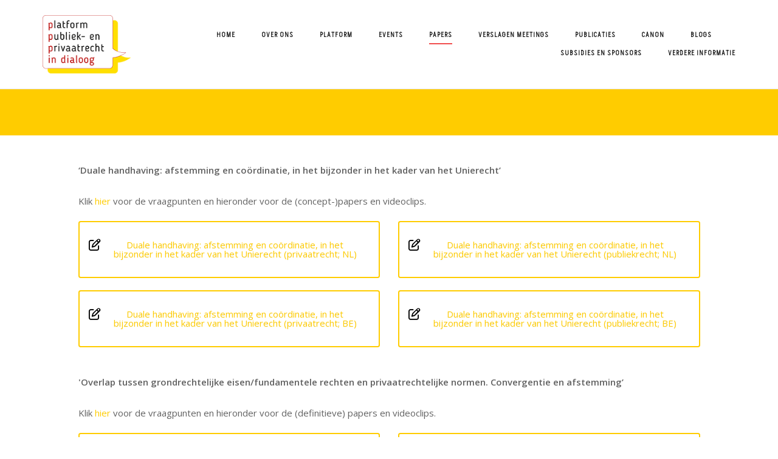

--- FILE ---
content_type: text/html; charset=UTF-8
request_url: https://www.recht-in-dialoog.eu/papers/
body_size: 15146
content:
<!DOCTYPE html>
<html lang="nl-NL">
<head>
	<meta charset="UTF-8">
	<link rel="profile" href="https://gmpg.org/xfn/11">

	<title>PAPERS &#8211; Recht-in-dialoog.eu</title>
<meta name='robots' content='max-image-preview:large' />
<link rel='dns-prefetch' href='//static.addtoany.com' />
<link rel='dns-prefetch' href='//fonts.googleapis.com' />
<link rel="alternate" type="application/rss+xml" title="Recht-in-dialoog.eu &raquo; feed" href="https://www.recht-in-dialoog.eu/feed/" />
<link rel="alternate" type="application/rss+xml" title="Recht-in-dialoog.eu &raquo; reacties feed" href="https://www.recht-in-dialoog.eu/comments/feed/" />
<link rel="alternate" title="oEmbed (JSON)" type="application/json+oembed" href="https://www.recht-in-dialoog.eu/wp-json/oembed/1.0/embed?url=https%3A%2F%2Fwww.recht-in-dialoog.eu%2Fpapers%2F" />
<link rel="alternate" title="oEmbed (XML)" type="text/xml+oembed" href="https://www.recht-in-dialoog.eu/wp-json/oembed/1.0/embed?url=https%3A%2F%2Fwww.recht-in-dialoog.eu%2Fpapers%2F&#038;format=xml" />
<style id='wp-img-auto-sizes-contain-inline-css' type='text/css'>
img:is([sizes=auto i],[sizes^="auto," i]){contain-intrinsic-size:3000px 1500px}
/*# sourceURL=wp-img-auto-sizes-contain-inline-css */
</style>
<style id='wp-emoji-styles-inline-css' type='text/css'>

	img.wp-smiley, img.emoji {
		display: inline !important;
		border: none !important;
		box-shadow: none !important;
		height: 1em !important;
		width: 1em !important;
		margin: 0 0.07em !important;
		vertical-align: -0.1em !important;
		background: none !important;
		padding: 0 !important;
	}
/*# sourceURL=wp-emoji-styles-inline-css */
</style>
<style id='wp-block-library-inline-css' type='text/css'>
:root{--wp-block-synced-color:#7a00df;--wp-block-synced-color--rgb:122,0,223;--wp-bound-block-color:var(--wp-block-synced-color);--wp-editor-canvas-background:#ddd;--wp-admin-theme-color:#007cba;--wp-admin-theme-color--rgb:0,124,186;--wp-admin-theme-color-darker-10:#006ba1;--wp-admin-theme-color-darker-10--rgb:0,107,160.5;--wp-admin-theme-color-darker-20:#005a87;--wp-admin-theme-color-darker-20--rgb:0,90,135;--wp-admin-border-width-focus:2px}@media (min-resolution:192dpi){:root{--wp-admin-border-width-focus:1.5px}}.wp-element-button{cursor:pointer}:root .has-very-light-gray-background-color{background-color:#eee}:root .has-very-dark-gray-background-color{background-color:#313131}:root .has-very-light-gray-color{color:#eee}:root .has-very-dark-gray-color{color:#313131}:root .has-vivid-green-cyan-to-vivid-cyan-blue-gradient-background{background:linear-gradient(135deg,#00d084,#0693e3)}:root .has-purple-crush-gradient-background{background:linear-gradient(135deg,#34e2e4,#4721fb 50%,#ab1dfe)}:root .has-hazy-dawn-gradient-background{background:linear-gradient(135deg,#faaca8,#dad0ec)}:root .has-subdued-olive-gradient-background{background:linear-gradient(135deg,#fafae1,#67a671)}:root .has-atomic-cream-gradient-background{background:linear-gradient(135deg,#fdd79a,#004a59)}:root .has-nightshade-gradient-background{background:linear-gradient(135deg,#330968,#31cdcf)}:root .has-midnight-gradient-background{background:linear-gradient(135deg,#020381,#2874fc)}:root{--wp--preset--font-size--normal:16px;--wp--preset--font-size--huge:42px}.has-regular-font-size{font-size:1em}.has-larger-font-size{font-size:2.625em}.has-normal-font-size{font-size:var(--wp--preset--font-size--normal)}.has-huge-font-size{font-size:var(--wp--preset--font-size--huge)}.has-text-align-center{text-align:center}.has-text-align-left{text-align:left}.has-text-align-right{text-align:right}.has-fit-text{white-space:nowrap!important}#end-resizable-editor-section{display:none}.aligncenter{clear:both}.items-justified-left{justify-content:flex-start}.items-justified-center{justify-content:center}.items-justified-right{justify-content:flex-end}.items-justified-space-between{justify-content:space-between}.screen-reader-text{border:0;clip-path:inset(50%);height:1px;margin:-1px;overflow:hidden;padding:0;position:absolute;width:1px;word-wrap:normal!important}.screen-reader-text:focus{background-color:#ddd;clip-path:none;color:#444;display:block;font-size:1em;height:auto;left:5px;line-height:normal;padding:15px 23px 14px;text-decoration:none;top:5px;width:auto;z-index:100000}html :where(.has-border-color){border-style:solid}html :where([style*=border-top-color]){border-top-style:solid}html :where([style*=border-right-color]){border-right-style:solid}html :where([style*=border-bottom-color]){border-bottom-style:solid}html :where([style*=border-left-color]){border-left-style:solid}html :where([style*=border-width]){border-style:solid}html :where([style*=border-top-width]){border-top-style:solid}html :where([style*=border-right-width]){border-right-style:solid}html :where([style*=border-bottom-width]){border-bottom-style:solid}html :where([style*=border-left-width]){border-left-style:solid}html :where(img[class*=wp-image-]){height:auto;max-width:100%}:where(figure){margin:0 0 1em}html :where(.is-position-sticky){--wp-admin--admin-bar--position-offset:var(--wp-admin--admin-bar--height,0px)}@media screen and (max-width:600px){html :where(.is-position-sticky){--wp-admin--admin-bar--position-offset:0px}}

/*# sourceURL=wp-block-library-inline-css */
</style><style id='global-styles-inline-css' type='text/css'>
:root{--wp--preset--aspect-ratio--square: 1;--wp--preset--aspect-ratio--4-3: 4/3;--wp--preset--aspect-ratio--3-4: 3/4;--wp--preset--aspect-ratio--3-2: 3/2;--wp--preset--aspect-ratio--2-3: 2/3;--wp--preset--aspect-ratio--16-9: 16/9;--wp--preset--aspect-ratio--9-16: 9/16;--wp--preset--color--black: #000000;--wp--preset--color--cyan-bluish-gray: #abb8c3;--wp--preset--color--white: #ffffff;--wp--preset--color--pale-pink: #f78da7;--wp--preset--color--vivid-red: #cf2e2e;--wp--preset--color--luminous-vivid-orange: #ff6900;--wp--preset--color--luminous-vivid-amber: #fcb900;--wp--preset--color--light-green-cyan: #7bdcb5;--wp--preset--color--vivid-green-cyan: #00d084;--wp--preset--color--pale-cyan-blue: #8ed1fc;--wp--preset--color--vivid-cyan-blue: #0693e3;--wp--preset--color--vivid-purple: #9b51e0;--wp--preset--gradient--vivid-cyan-blue-to-vivid-purple: linear-gradient(135deg,rgb(6,147,227) 0%,rgb(155,81,224) 100%);--wp--preset--gradient--light-green-cyan-to-vivid-green-cyan: linear-gradient(135deg,rgb(122,220,180) 0%,rgb(0,208,130) 100%);--wp--preset--gradient--luminous-vivid-amber-to-luminous-vivid-orange: linear-gradient(135deg,rgb(252,185,0) 0%,rgb(255,105,0) 100%);--wp--preset--gradient--luminous-vivid-orange-to-vivid-red: linear-gradient(135deg,rgb(255,105,0) 0%,rgb(207,46,46) 100%);--wp--preset--gradient--very-light-gray-to-cyan-bluish-gray: linear-gradient(135deg,rgb(238,238,238) 0%,rgb(169,184,195) 100%);--wp--preset--gradient--cool-to-warm-spectrum: linear-gradient(135deg,rgb(74,234,220) 0%,rgb(151,120,209) 20%,rgb(207,42,186) 40%,rgb(238,44,130) 60%,rgb(251,105,98) 80%,rgb(254,248,76) 100%);--wp--preset--gradient--blush-light-purple: linear-gradient(135deg,rgb(255,206,236) 0%,rgb(152,150,240) 100%);--wp--preset--gradient--blush-bordeaux: linear-gradient(135deg,rgb(254,205,165) 0%,rgb(254,45,45) 50%,rgb(107,0,62) 100%);--wp--preset--gradient--luminous-dusk: linear-gradient(135deg,rgb(255,203,112) 0%,rgb(199,81,192) 50%,rgb(65,88,208) 100%);--wp--preset--gradient--pale-ocean: linear-gradient(135deg,rgb(255,245,203) 0%,rgb(182,227,212) 50%,rgb(51,167,181) 100%);--wp--preset--gradient--electric-grass: linear-gradient(135deg,rgb(202,248,128) 0%,rgb(113,206,126) 100%);--wp--preset--gradient--midnight: linear-gradient(135deg,rgb(2,3,129) 0%,rgb(40,116,252) 100%);--wp--preset--font-size--small: 13px;--wp--preset--font-size--medium: 20px;--wp--preset--font-size--large: 36px;--wp--preset--font-size--x-large: 42px;--wp--preset--spacing--20: 0.44rem;--wp--preset--spacing--30: 0.67rem;--wp--preset--spacing--40: 1rem;--wp--preset--spacing--50: 1.5rem;--wp--preset--spacing--60: 2.25rem;--wp--preset--spacing--70: 3.38rem;--wp--preset--spacing--80: 5.06rem;--wp--preset--shadow--natural: 6px 6px 9px rgba(0, 0, 0, 0.2);--wp--preset--shadow--deep: 12px 12px 50px rgba(0, 0, 0, 0.4);--wp--preset--shadow--sharp: 6px 6px 0px rgba(0, 0, 0, 0.2);--wp--preset--shadow--outlined: 6px 6px 0px -3px rgb(255, 255, 255), 6px 6px rgb(0, 0, 0);--wp--preset--shadow--crisp: 6px 6px 0px rgb(0, 0, 0);}:where(.is-layout-flex){gap: 0.5em;}:where(.is-layout-grid){gap: 0.5em;}body .is-layout-flex{display: flex;}.is-layout-flex{flex-wrap: wrap;align-items: center;}.is-layout-flex > :is(*, div){margin: 0;}body .is-layout-grid{display: grid;}.is-layout-grid > :is(*, div){margin: 0;}:where(.wp-block-columns.is-layout-flex){gap: 2em;}:where(.wp-block-columns.is-layout-grid){gap: 2em;}:where(.wp-block-post-template.is-layout-flex){gap: 1.25em;}:where(.wp-block-post-template.is-layout-grid){gap: 1.25em;}.has-black-color{color: var(--wp--preset--color--black) !important;}.has-cyan-bluish-gray-color{color: var(--wp--preset--color--cyan-bluish-gray) !important;}.has-white-color{color: var(--wp--preset--color--white) !important;}.has-pale-pink-color{color: var(--wp--preset--color--pale-pink) !important;}.has-vivid-red-color{color: var(--wp--preset--color--vivid-red) !important;}.has-luminous-vivid-orange-color{color: var(--wp--preset--color--luminous-vivid-orange) !important;}.has-luminous-vivid-amber-color{color: var(--wp--preset--color--luminous-vivid-amber) !important;}.has-light-green-cyan-color{color: var(--wp--preset--color--light-green-cyan) !important;}.has-vivid-green-cyan-color{color: var(--wp--preset--color--vivid-green-cyan) !important;}.has-pale-cyan-blue-color{color: var(--wp--preset--color--pale-cyan-blue) !important;}.has-vivid-cyan-blue-color{color: var(--wp--preset--color--vivid-cyan-blue) !important;}.has-vivid-purple-color{color: var(--wp--preset--color--vivid-purple) !important;}.has-black-background-color{background-color: var(--wp--preset--color--black) !important;}.has-cyan-bluish-gray-background-color{background-color: var(--wp--preset--color--cyan-bluish-gray) !important;}.has-white-background-color{background-color: var(--wp--preset--color--white) !important;}.has-pale-pink-background-color{background-color: var(--wp--preset--color--pale-pink) !important;}.has-vivid-red-background-color{background-color: var(--wp--preset--color--vivid-red) !important;}.has-luminous-vivid-orange-background-color{background-color: var(--wp--preset--color--luminous-vivid-orange) !important;}.has-luminous-vivid-amber-background-color{background-color: var(--wp--preset--color--luminous-vivid-amber) !important;}.has-light-green-cyan-background-color{background-color: var(--wp--preset--color--light-green-cyan) !important;}.has-vivid-green-cyan-background-color{background-color: var(--wp--preset--color--vivid-green-cyan) !important;}.has-pale-cyan-blue-background-color{background-color: var(--wp--preset--color--pale-cyan-blue) !important;}.has-vivid-cyan-blue-background-color{background-color: var(--wp--preset--color--vivid-cyan-blue) !important;}.has-vivid-purple-background-color{background-color: var(--wp--preset--color--vivid-purple) !important;}.has-black-border-color{border-color: var(--wp--preset--color--black) !important;}.has-cyan-bluish-gray-border-color{border-color: var(--wp--preset--color--cyan-bluish-gray) !important;}.has-white-border-color{border-color: var(--wp--preset--color--white) !important;}.has-pale-pink-border-color{border-color: var(--wp--preset--color--pale-pink) !important;}.has-vivid-red-border-color{border-color: var(--wp--preset--color--vivid-red) !important;}.has-luminous-vivid-orange-border-color{border-color: var(--wp--preset--color--luminous-vivid-orange) !important;}.has-luminous-vivid-amber-border-color{border-color: var(--wp--preset--color--luminous-vivid-amber) !important;}.has-light-green-cyan-border-color{border-color: var(--wp--preset--color--light-green-cyan) !important;}.has-vivid-green-cyan-border-color{border-color: var(--wp--preset--color--vivid-green-cyan) !important;}.has-pale-cyan-blue-border-color{border-color: var(--wp--preset--color--pale-cyan-blue) !important;}.has-vivid-cyan-blue-border-color{border-color: var(--wp--preset--color--vivid-cyan-blue) !important;}.has-vivid-purple-border-color{border-color: var(--wp--preset--color--vivid-purple) !important;}.has-vivid-cyan-blue-to-vivid-purple-gradient-background{background: var(--wp--preset--gradient--vivid-cyan-blue-to-vivid-purple) !important;}.has-light-green-cyan-to-vivid-green-cyan-gradient-background{background: var(--wp--preset--gradient--light-green-cyan-to-vivid-green-cyan) !important;}.has-luminous-vivid-amber-to-luminous-vivid-orange-gradient-background{background: var(--wp--preset--gradient--luminous-vivid-amber-to-luminous-vivid-orange) !important;}.has-luminous-vivid-orange-to-vivid-red-gradient-background{background: var(--wp--preset--gradient--luminous-vivid-orange-to-vivid-red) !important;}.has-very-light-gray-to-cyan-bluish-gray-gradient-background{background: var(--wp--preset--gradient--very-light-gray-to-cyan-bluish-gray) !important;}.has-cool-to-warm-spectrum-gradient-background{background: var(--wp--preset--gradient--cool-to-warm-spectrum) !important;}.has-blush-light-purple-gradient-background{background: var(--wp--preset--gradient--blush-light-purple) !important;}.has-blush-bordeaux-gradient-background{background: var(--wp--preset--gradient--blush-bordeaux) !important;}.has-luminous-dusk-gradient-background{background: var(--wp--preset--gradient--luminous-dusk) !important;}.has-pale-ocean-gradient-background{background: var(--wp--preset--gradient--pale-ocean) !important;}.has-electric-grass-gradient-background{background: var(--wp--preset--gradient--electric-grass) !important;}.has-midnight-gradient-background{background: var(--wp--preset--gradient--midnight) !important;}.has-small-font-size{font-size: var(--wp--preset--font-size--small) !important;}.has-medium-font-size{font-size: var(--wp--preset--font-size--medium) !important;}.has-large-font-size{font-size: var(--wp--preset--font-size--large) !important;}.has-x-large-font-size{font-size: var(--wp--preset--font-size--x-large) !important;}
/*# sourceURL=global-styles-inline-css */
</style>

<style id='classic-theme-styles-inline-css' type='text/css'>
/*! This file is auto-generated */
.wp-block-button__link{color:#fff;background-color:#32373c;border-radius:9999px;box-shadow:none;text-decoration:none;padding:calc(.667em + 2px) calc(1.333em + 2px);font-size:1.125em}.wp-block-file__button{background:#32373c;color:#fff;text-decoration:none}
/*# sourceURL=/wp-includes/css/classic-themes.min.css */
</style>
<link rel='stylesheet' id='contact-form-7-css' href='https://www.recht-in-dialoog.eu/wp-content/plugins/contact-form-7/includes/css/styles.css?ver=6.1.4' type='text/css' media='all' />
<link rel='stylesheet' id='siteorigin-panels-front-css' href='https://www.recht-in-dialoog.eu/wp-content/plugins/siteorigin-panels/css/front-flex.min.css?ver=2.33.5' type='text/css' media='all' />
<link rel='stylesheet' id='sow-button-base-css' href='https://www.recht-in-dialoog.eu/wp-content/plugins/so-widgets-bundle/widgets/button/css/style.css?ver=1.70.4' type='text/css' media='all' />
<link rel='stylesheet' id='sow-button-wire-0be10d5cdafb-399-css' href='https://www.recht-in-dialoog.eu/wp-content/uploads/siteorigin-widgets/sow-button-wire-0be10d5cdafb-399.css?ver=6.9' type='text/css' media='all' />
<link rel='stylesheet' id='sow-button-wire-614798d1fc18-399-css' href='https://www.recht-in-dialoog.eu/wp-content/uploads/siteorigin-widgets/sow-button-wire-614798d1fc18-399.css?ver=6.9' type='text/css' media='all' />
<link rel='stylesheet' id='siteorigin-corp-style-css' href='https://www.recht-in-dialoog.eu/wp-content/themes/siteorigin-corp/style.min.css?ver=1.20.12' type='text/css' media='all' />
<link rel='stylesheet' id='siteorigin-corp-icons-css' href='https://www.recht-in-dialoog.eu/wp-content/themes/siteorigin-corp/css/siteorigin-corp-icons.min.css?ver=.min' type='text/css' media='all' />
<link rel='stylesheet' id='siteorigin-google-web-fonts-css' href='https://fonts.googleapis.com/css?family=Montserrat%3A600%7COpen+Sans%3A400%2C300%2C500%2C600%7CAkshar%3A300&#038;ver=6.9#038;subset&#038;display=block' type='text/css' media='all' />
<link rel='stylesheet' id='addtoany-css' href='https://www.recht-in-dialoog.eu/wp-content/plugins/add-to-any/addtoany.min.css?ver=1.16' type='text/css' media='all' />
<style id='addtoany-inline-css' type='text/css'>
@media screen and (min-width:981px){
.a2a_floating_style.a2a_default_style{display:none;}
}
/*# sourceURL=addtoany-inline-css */
</style>
<link rel='stylesheet' id='redux-google-fonts-opus_options-css' href='https://fonts.googleapis.com/css?family=Montserrat%3A100%2C200%2C300%2C400%2C500%2C600%2C700%2C800%2C900%2C100italic%2C200italic%2C300italic%2C400italic%2C500italic%2C600italic%2C700italic%2C800italic%2C900italic&#038;subset=latin&#038;ver=1735733119' type='text/css' media='all' />
<script type="text/javascript" id="addtoany-core-js-before">
/* <![CDATA[ */
window.a2a_config=window.a2a_config||{};a2a_config.callbacks=[];a2a_config.overlays=[];a2a_config.templates={};a2a_localize = {
	Share: "Delen",
	Save: "Opslaan",
	Subscribe: "Inschrijven",
	Email: "E-mail",
	Bookmark: "Bookmark",
	ShowAll: "Alles weergeven",
	ShowLess: "Niet alles weergeven",
	FindServices: "Vind dienst(en)",
	FindAnyServiceToAddTo: "Vind direct een dienst om aan toe te voegen",
	PoweredBy: "Mede mogelijk gemaakt door",
	ShareViaEmail: "Delen per e-mail",
	SubscribeViaEmail: "Abonneren via e-mail",
	BookmarkInYourBrowser: "Bookmark in je browser",
	BookmarkInstructions: "Druk op Ctrl+D of \u2318+D om deze pagina te bookmarken",
	AddToYourFavorites: "Voeg aan je favorieten toe",
	SendFromWebOrProgram: "Stuur vanuit elk e-mailadres of e-mail programma",
	EmailProgram: "E-mail programma",
	More: "Meer&#8230;",
	ThanksForSharing: "Bedankt voor het delen!",
	ThanksForFollowing: "Dank voor het volgen!"
};


//# sourceURL=addtoany-core-js-before
/* ]]> */
</script>
<script type="text/javascript" defer src="https://static.addtoany.com/menu/page.js" id="addtoany-core-js"></script>
<script type="text/javascript" src="https://www.recht-in-dialoog.eu/wp-includes/js/jquery/jquery.min.js?ver=3.7.1" id="jquery-core-js"></script>
<script type="text/javascript" src="https://www.recht-in-dialoog.eu/wp-includes/js/jquery/jquery-migrate.min.js?ver=3.4.1" id="jquery-migrate-js"></script>
<script type="text/javascript" defer src="https://www.recht-in-dialoog.eu/wp-content/plugins/add-to-any/addtoany.min.js?ver=1.1" id="addtoany-jquery-js"></script>
<link rel="https://api.w.org/" href="https://www.recht-in-dialoog.eu/wp-json/" /><link rel="alternate" title="JSON" type="application/json" href="https://www.recht-in-dialoog.eu/wp-json/wp/v2/pages/399" /><link rel="EditURI" type="application/rsd+xml" title="RSD" href="https://www.recht-in-dialoog.eu/xmlrpc.php?rsd" />
<meta name="generator" content="WordPress 6.9" />
<link rel="canonical" href="https://www.recht-in-dialoog.eu/papers/" />
<link rel='shortlink' href='https://www.recht-in-dialoog.eu/?p=399' />
    <script>
    document.addEventListener("DOMContentLoaded", function() {
      document.querySelectorAll('.blog_author').forEach(function(el) {
        // Haal de tekstnodes eruit en bewerk alleen de tekst zonder 'By '
        let nodes = Array.from(el.childNodes);
        nodes.forEach(node => {
          if(node.nodeType === Node.TEXT_NODE) {
            let text = node.textContent.trim();
            if(text.toLowerCase().startsWith('by ')){
              node.textContent = text.substring(3).trim() + ' ';
            }
          }
        });
      });
    });
    </script>
    	<meta name="viewport" content="width=device-width, initial-scale=1">
<style type="text/css" id="custom-background-css">
body.custom-background { background-color: #ffffff; }
</style>
					<style type="text/css" id="siteorigin-corp-settings-custom" data-siteorigin-settings="true">
					h1,h2,h3,h4,h5,h6 { font-family: "Akshar", sans-serif; font-weight: 300;  }                 fieldset legend { font-family: "Akshar", sans-serif; font-weight: 300;  }        .main-navigation ul li { font-family: "Akshar", sans-serif; font-weight: 300;  }             #mobile-navigation ul li { font-family: "Akshar", sans-serif; font-weight: 300;  }            .post-navigation a div { font-family: "Akshar", sans-serif; font-weight: 300;  }         .site-content #jp-relatedposts .jp-relatedposts-headline { font-family: "Akshar", sans-serif; font-weight: 300;  } .site-content #jp-relatedposts .jp-relatedposts-items .jp-relatedposts-post .jp-relatedposts-post-title a { font-family: "Akshar", sans-serif; font-weight: 300;  }                                                       .comment-list .comment .author,.comment-list .pingback .author { font-family: "Akshar", sans-serif; font-weight: 300;  }    .comment-list .comment .comment-reply-link,.comment-list .pingback .comment-reply-link { font-family: "Akshar", sans-serif; font-weight: 300;  }       .site-footer .widgets { padding: 80px 0; }     .site-footer .bottom-bar { background: #ffcc00; color: #494847; }     @media (max-width: 768px) { #masthead .search-toggle { margin: 0 20px 0 0; } .site-header .shopping-cart { margin: 0 37px 0 0; } #masthead #mobile-menu-button { display: inline-block; } #masthead .main-navigation:not(.mega-menu) ul:not(.shopping-cart) { display: none; } #masthead .main-navigation .search-icon { display: none; } .site-header.centered .site-branding { margin: 0; padding-right: 20px; text-align: left; } .centered.site-header .site-header-inner { flex-direction: row; } .site-header.centered .main-navigation { text-align: left; } } @media (min-width: 769px) { #masthead #mobile-navigation { display: none; } }.tags-links a:after, .widget_tag_cloud a:after { background: #ffffff; }				</style>
				<style media="all" id="siteorigin-panels-layouts-head">/* Layout 399 */ #pgc-399-0-0 { width:100%;width:calc(100% - ( 0 * 30px ) ) } #pgc-399-1-0 , #pgc-399-1-2 , #pgc-399-2-0 , #pgc-399-2-3 , #pgc-399-3-0 , #pgc-399-3-3 , #pgc-399-4-0 , #pgc-399-4-2 , #pgc-399-5-0 , #pgc-399-5-3 , #pgc-399-6-0 , #pgc-399-6-3 , #pgc-399-7-0 , #pgc-399-7-2 , #pgc-399-8-0 , #pgc-399-8-3 , #pgc-399-9-0 , #pgc-399-9-3 , #pgc-399-10-0 , #pgc-399-10-2 , #pgc-399-11-0 , #pgc-399-11-3 , #pgc-399-12-0 , #pgc-399-12-3 , #pgc-399-13-0 , #pgc-399-13-2 , #pgc-399-14-0 , #pgc-399-14-3 , #pgc-399-15-0 , #pgc-399-15-3 , #pgc-399-16-0 , #pgc-399-16-2 , #pgc-399-17-0 , #pgc-399-17-3 , #pgc-399-18-0 , #pgc-399-18-3 , #pgc-399-19-0 , #pgc-399-19-2 , #pgc-399-20-0 , #pgc-399-20-3 , #pgc-399-21-0 , #pgc-399-21-3 { width:5%;width:calc(5% - ( 0.95 * 30px ) ) } #pgc-399-1-1 , #pgc-399-4-1 , #pgc-399-7-1 , #pgc-399-10-1 , #pgc-399-13-1 , #pgc-399-16-1 , #pgc-399-19-1 { width:90%;width:calc(90% - ( 0.1 * 30px ) ) } #pgc-399-2-1 , #pgc-399-2-2 , #pgc-399-3-1 , #pgc-399-3-2 , #pgc-399-5-1 , #pgc-399-5-2 , #pgc-399-6-1 , #pgc-399-6-2 , #pgc-399-8-1 , #pgc-399-8-2 , #pgc-399-9-1 , #pgc-399-9-2 , #pgc-399-11-1 , #pgc-399-11-2 , #pgc-399-12-1 , #pgc-399-12-2 , #pgc-399-14-1 , #pgc-399-14-2 , #pgc-399-15-1 , #pgc-399-15-2 , #pgc-399-17-1 , #pgc-399-17-2 , #pgc-399-18-1 , #pgc-399-18-2 , #pgc-399-20-1 , #pgc-399-20-2 , #pgc-399-21-1 , #pgc-399-21-2 { width:45%;width:calc(45% - ( 0.55 * 30px ) ) } #pl-399 .so-panel:last-of-type { margin-bottom:0px } #pg-399-0> .panel-row-style , #panel-399-0-0-0> .panel-widget-style { background-color:#ffcc00 } #pg-399-0.panel-has-style > .panel-row-style, #pg-399-0.panel-no-style , #pg-399-1.panel-has-style > .panel-row-style, #pg-399-1.panel-no-style , #pg-399-2.panel-has-style > .panel-row-style, #pg-399-2.panel-no-style , #pg-399-3.panel-has-style > .panel-row-style, #pg-399-3.panel-no-style , #pg-399-4.panel-has-style > .panel-row-style, #pg-399-4.panel-no-style , #pg-399-5.panel-has-style > .panel-row-style, #pg-399-5.panel-no-style , #pg-399-6.panel-has-style > .panel-row-style, #pg-399-6.panel-no-style , #pg-399-7.panel-has-style > .panel-row-style, #pg-399-7.panel-no-style , #pg-399-8.panel-has-style > .panel-row-style, #pg-399-8.panel-no-style , #pg-399-9.panel-has-style > .panel-row-style, #pg-399-9.panel-no-style , #pg-399-10.panel-has-style > .panel-row-style, #pg-399-10.panel-no-style , #pg-399-11.panel-has-style > .panel-row-style, #pg-399-11.panel-no-style , #pg-399-12.panel-has-style > .panel-row-style, #pg-399-12.panel-no-style , #pg-399-13.panel-has-style > .panel-row-style, #pg-399-13.panel-no-style , #pg-399-14.panel-has-style > .panel-row-style, #pg-399-14.panel-no-style , #pg-399-15.panel-has-style > .panel-row-style, #pg-399-15.panel-no-style , #pg-399-16.panel-has-style > .panel-row-style, #pg-399-16.panel-no-style , #pg-399-17.panel-has-style > .panel-row-style, #pg-399-17.panel-no-style , #pg-399-18.panel-has-style > .panel-row-style, #pg-399-18.panel-no-style , #pg-399-19.panel-has-style > .panel-row-style, #pg-399-19.panel-no-style , #pg-399-20.panel-has-style > .panel-row-style, #pg-399-20.panel-no-style , #pg-399-21.panel-has-style > .panel-row-style, #pg-399-21.panel-no-style { -webkit-align-items:flex-start;align-items:flex-start } #pg-399-1> .panel-row-style , #pg-399-2> .panel-row-style , #pg-399-3> .panel-row-style , #pg-399-4> .panel-row-style , #pg-399-5> .panel-row-style , #pg-399-6> .panel-row-style , #pg-399-7> .panel-row-style , #pg-399-8> .panel-row-style , #pg-399-9> .panel-row-style , #pg-399-10> .panel-row-style , #panel-399-10-1-0> .panel-widget-style , #pg-399-11> .panel-row-style , #pg-399-12> .panel-row-style , #pg-399-13> .panel-row-style , #panel-399-13-1-0> .panel-widget-style , #pg-399-14> .panel-row-style , #pg-399-15> .panel-row-style , #pg-399-16> .panel-row-style , #panel-399-16-1-0> .panel-widget-style , #pg-399-17> .panel-row-style , #pg-399-18> .panel-row-style , #pg-399-19> .panel-row-style , #pg-399-20> .panel-row-style , #pg-399-21> .panel-row-style { padding:20px 0px 0px 0px } #panel-399-16-1-0 a , #panel-399-19-1-0 a { color:#f14e4e } #panel-399-16-1-0 a:hover , #panel-399-19-1-0 a:hover { color:#ffcc00 } @media (max-width:780px){ #pg-399-0.panel-no-style, #pg-399-0.panel-has-style > .panel-row-style, #pg-399-0 , #pg-399-1.panel-no-style, #pg-399-1.panel-has-style > .panel-row-style, #pg-399-1 , #pg-399-2.panel-no-style, #pg-399-2.panel-has-style > .panel-row-style, #pg-399-2 , #pg-399-3.panel-no-style, #pg-399-3.panel-has-style > .panel-row-style, #pg-399-3 , #pg-399-4.panel-no-style, #pg-399-4.panel-has-style > .panel-row-style, #pg-399-4 , #pg-399-5.panel-no-style, #pg-399-5.panel-has-style > .panel-row-style, #pg-399-5 , #pg-399-6.panel-no-style, #pg-399-6.panel-has-style > .panel-row-style, #pg-399-6 , #pg-399-7.panel-no-style, #pg-399-7.panel-has-style > .panel-row-style, #pg-399-7 , #pg-399-8.panel-no-style, #pg-399-8.panel-has-style > .panel-row-style, #pg-399-8 , #pg-399-9.panel-no-style, #pg-399-9.panel-has-style > .panel-row-style, #pg-399-9 , #pg-399-10.panel-no-style, #pg-399-10.panel-has-style > .panel-row-style, #pg-399-10 , #pg-399-11.panel-no-style, #pg-399-11.panel-has-style > .panel-row-style, #pg-399-11 , #pg-399-12.panel-no-style, #pg-399-12.panel-has-style > .panel-row-style, #pg-399-12 , #pg-399-13.panel-no-style, #pg-399-13.panel-has-style > .panel-row-style, #pg-399-13 , #pg-399-14.panel-no-style, #pg-399-14.panel-has-style > .panel-row-style, #pg-399-14 , #pg-399-15.panel-no-style, #pg-399-15.panel-has-style > .panel-row-style, #pg-399-15 , #pg-399-17.panel-no-style, #pg-399-17.panel-has-style > .panel-row-style, #pg-399-17 , #pg-399-18.panel-no-style, #pg-399-18.panel-has-style > .panel-row-style, #pg-399-18 , #pg-399-20.panel-no-style, #pg-399-20.panel-has-style > .panel-row-style, #pg-399-20 , #pg-399-21.panel-no-style, #pg-399-21.panel-has-style > .panel-row-style, #pg-399-21 { -webkit-flex-direction:column;-ms-flex-direction:column;flex-direction:column } #pg-399-0 > .panel-grid-cell , #pg-399-0 > .panel-row-style > .panel-grid-cell , #pg-399-1 > .panel-grid-cell , #pg-399-1 > .panel-row-style > .panel-grid-cell , #pg-399-2 > .panel-grid-cell , #pg-399-2 > .panel-row-style > .panel-grid-cell , #pg-399-3 > .panel-grid-cell , #pg-399-3 > .panel-row-style > .panel-grid-cell , #pg-399-4 > .panel-grid-cell , #pg-399-4 > .panel-row-style > .panel-grid-cell , #pg-399-5 > .panel-grid-cell , #pg-399-5 > .panel-row-style > .panel-grid-cell , #pg-399-6 > .panel-grid-cell , #pg-399-6 > .panel-row-style > .panel-grid-cell , #pg-399-7 > .panel-grid-cell , #pg-399-7 > .panel-row-style > .panel-grid-cell , #pg-399-8 > .panel-grid-cell , #pg-399-8 > .panel-row-style > .panel-grid-cell , #pg-399-9 > .panel-grid-cell , #pg-399-9 > .panel-row-style > .panel-grid-cell , #pg-399-10 > .panel-grid-cell , #pg-399-10 > .panel-row-style > .panel-grid-cell , #pg-399-11 > .panel-grid-cell , #pg-399-11 > .panel-row-style > .panel-grid-cell , #pg-399-12 > .panel-grid-cell , #pg-399-12 > .panel-row-style > .panel-grid-cell , #pg-399-13 > .panel-grid-cell , #pg-399-13 > .panel-row-style > .panel-grid-cell , #pg-399-14 > .panel-grid-cell , #pg-399-14 > .panel-row-style > .panel-grid-cell , #pg-399-15 > .panel-grid-cell , #pg-399-15 > .panel-row-style > .panel-grid-cell , #pg-399-16 > .panel-grid-cell , #pg-399-16 > .panel-row-style > .panel-grid-cell , #pg-399-17 > .panel-grid-cell , #pg-399-17 > .panel-row-style > .panel-grid-cell , #pg-399-18 > .panel-grid-cell , #pg-399-18 > .panel-row-style > .panel-grid-cell , #pg-399-19 > .panel-grid-cell , #pg-399-19 > .panel-row-style > .panel-grid-cell , #pg-399-20 > .panel-grid-cell , #pg-399-20 > .panel-row-style > .panel-grid-cell , #pg-399-21 > .panel-grid-cell , #pg-399-21 > .panel-row-style > .panel-grid-cell { width:100%;margin-right:0 } #pg-399-16.panel-no-style, #pg-399-16.panel-has-style > .panel-row-style, #pg-399-16 , #pg-399-19.panel-no-style, #pg-399-19.panel-has-style > .panel-row-style, #pg-399-19 { -webkit-flex-direction:column-reverse;-ms-flex-direction:column-reverse;flex-direction:column-reverse } #pl-399 .panel-grid-cell { padding:0 } #pl-399 .panel-grid .panel-grid-cell-empty { display:none } #pl-399 .panel-grid .panel-grid-cell-mobile-last { margin-bottom:0px } #pg-399-16> .panel-row-style , #pg-399-19> .panel-row-style { padding:60px 0px 10px 0px }  } </style><link rel="icon" href="https://www.recht-in-dialoog.eu/wp-content/uploads/2019/05/cropped-Logo-platform-PP-DEF-32x32.png" sizes="32x32" />
<link rel="icon" href="https://www.recht-in-dialoog.eu/wp-content/uploads/2019/05/cropped-Logo-platform-PP-DEF-192x192.png" sizes="192x192" />
<link rel="apple-touch-icon" href="https://www.recht-in-dialoog.eu/wp-content/uploads/2019/05/cropped-Logo-platform-PP-DEF-180x180.png" />
<meta name="msapplication-TileImage" content="https://www.recht-in-dialoog.eu/wp-content/uploads/2019/05/cropped-Logo-platform-PP-DEF-270x270.png" />
		<style type="text/css" id="wp-custom-css">
			#bf_8152 {
    display: none !important;
}
ul.simplefilter li.snip0047 {
  font-size: 10px !important;
  padding: 4px 24px !important;
  margin: 2px 3px !important;
  cursor: pointer !important;
  min-width: auto !important;
}
.entry-header {
  max-width: 80%;
  margin: 0 auto;
}
.entry-title {
    font-size: 36px !important;
}
.no-more-posts {
    display: none !important;
}
a[rel="prev"] {
  display: none;
}

		</style>
		<style type="text/css" title="dynamic-css" class="options-output">.primary-background-color, .op-gns .op-menu > ul > li > a:hover:after, .op-gns .op-menu > ul > li > a:focus:after, .op-gns .op-menu > ul > li.active > a:after, .op-gns .op-menu > ul > li.current-menu-item > a:after, .primary-button, .op-banner .item .carousel-caption a:hover, .op-banner .item .carousel-caption a:focus, .op-banner .item .carousel-caption a:active, .h2-style1:after, .op-team-nav-primary .owl-nav .owl-prev:hover, .op-team-nav-primary .owl-nav .owl-next:hover, .op-cta-block, .op-footer-bottom, .op-testimonial-nav-primary .owl-nav .owl-prev:hover, .op-testimonial-nav-primary .owl-nav .owl-next:hover, .h2-style1-1:after, .op-trusty-customers-section .owl-dots .owl-dot.active span, .op-team .owl-stage-outer .owl-stage .owl-item .item:before, .h3-style:after, .h2-style3:after, .op-img-spotlight a:hover span, aside.widget h3:after, .tagcloud a, .op-single-blog:after, .content-section .tags li:after, ul.comment-list:after, .comment-respond .comment-reply-title:after, .comment-respond form .form-submit .submit, .wpcf7 .wpcf7-form-control.wpcf7-submit, .post-password-form input[type="submit"]{background-color:#ffcc00;}.primary-button, .op-banner .item .carousel-caption a:hover, .op-banner .item .carousel-caption a:focus, .op-banner .item .carousel-caption a:active, .op-team-nav-primary .owl-nav .owl-prev, .op-team-nav-primary .owl-nav .owl-next, .op-testimonial, .op-testimonial-nav-primary .owl-nav .owl-prev, .op-testimonial-nav-primary .owl-nav .owl-next, .tagcloud a, .comment-respond form .form-submit .submit, .wpcf7 .wpcf7-form-control.wpcf7-submit, .post-password-form input[type="submit"], .page-links a{border-color:#ffcc00;}a, a:hover, .primary-color, .op-gns .op-menu > ul > li.active > a, .op-gns .op-menu > ul > li.current-menu-item > a, .op-gns .op-menu > ul > li > a:hover, .op-gns .op-menu > ul > li > a:focus, .op-gns .op-menu > ul > li.current-menu-item > a:hover, .op-gns .op-menu > ul > li .dropdown-menu li a:hover, .op-gns .op-menu > ul > li .dropdown-menu li a:focus, .op-gns .op-menu > ul > li .dropdown-menu li a:active, .op-team-nav-primary .owl-nav .owl-prev:before, .op-team-nav-primary .owl-nav .owl-next:before, .op-testimonial-nav-primary .owl-nav .owl-prev:before, .op-testimonial-nav-primary .owl-nav .owl-next:before, .primary-button:hover, .primary-button:focus, .primary-button:active, .widget ul li.mouse-hover, .op-main-footer .widget ul li a:hover, .widget ul li.active a, .widget ul li.current-menu-item a, .widget ul li.active:before, .widget ul li.current-menu-item:before, .content-section ul li a:hover, .comment-respond form .form-submit .submit:hover, .comment-respond form .form-submit .submit:focus, .comment-respond form .form-submit .submit:active, ul.comment-list .comment .comment-body .reply a, .wpcf7 .wpcf7-form-control.wpcf7-submit:hover, .wpcf7 .wpcf7-form-control.wpcf7-submit:focus, .wpcf7 .wpcf7-form-control.wpcf7-submit:active, .op-faq-item .faq-question:before{color:#ffcc00;}.secondary-button, .secondary-background-color, .secondary-color:before, .h3-style:before, .h2-style3:before, .op-team-nav-secondary .owl-nav .owl-prev:hover, .op-team-nav-secondary .owl-nav .owl-next:hover, .op-testimonial-nav-secondary .owl-nav .owl-prev:hover, .op-testimonial-nav-secondary .owl-nav .owl-next:hover, .op-img-spotlight a span, .op-pagination .page-numbers:hover, .op-pagination .page-numbers:focus, .op-pagination .page-numbers:active, .op-pagination .page-numbers.current, .navigation.pagination .page-numbers:hover, .navigation.pagination .page-numbers:focus, .navigation.pagination .page-numbers:active, .navigation.pagination .page-numbers.current, aside.widget h3:before, .op-accordians .panel .panel-heading .panel-title a{background-color:#000000;}.secondary-button, .op-testimonial:before, .op-team-nav-secondary .owl-nav .owl-prev, .op-team-nav-secondary .owl-nav .owl-next, .op-testimonial-nav-secondary .owl-nav .owl-prev, .op-testimonial-nav-secondary .owl-nav .owl-next, .op-pagination .page-numbers, .navigation.pagination .page-numbers, .op-accordians .panel .panel-heading{border-color:#000000;}.secondary-color, .op-testimonial:before, .op-team-nav-secondary .owl-nav .owl-prev:before, .op-team-nav-secondary .owl-nav .owl-next:before, .op-testimonial-nav-secondary .owl-nav .owl-prev:before, .op-testimonial-nav-secondary .owl-nav .owl-next:before, aside .widget-title, .op-accordians .panel .panel-heading .panel-title a.collapsed{color:#000000;}.op-header{background-color:#ffffff;}.nav-menu > li > a, .nav-menu > ul > li > a{font-family:Montserrat;text-transform:none;}.secondary-background-color.footer{background-color:#ffcc00;}</style><link rel='stylesheet' id='so-css-siteorigin-corp-css' href='https://www.recht-in-dialoog.eu/wp-content/uploads/so-css/so-css-siteorigin-corp.css?ver=1700818412' type='text/css' media='all' />
<link rel='stylesheet' id='siteorigin-widget-icon-font-fontawesome-css' href='https://www.recht-in-dialoog.eu/wp-content/plugins/so-widgets-bundle/icons/fontawesome/style.css?ver=6.9' type='text/css' media='all' />
</head>

<body data-rsssl=1 class="wp-singular page-template-default page page-id-399 custom-background wp-custom-logo wp-theme-siteorigin-corp siteorigin-panels siteorigin-panels-before-js css3-animations no-js page-layout-default no-header-margin no-topbar">

<div id="page" class="site">
	<a class="skip-link screen-reader-text" href="#content">Ga naar de inhoud</a>

			<header id="masthead" class="site-header mobile-menu"  >

			<div class="corp-container">

				<div class="site-header-inner">

					<div class="site-branding">
						<a href="https://www.recht-in-dialoog.eu/" class="custom-logo-link" rel="home"><img width="170" height="113" src="https://www.recht-in-dialoog.eu/wp-content/uploads/2019/05/cropped-Logo-platform-PP-DEF-mail-klein.gif" class="custom-logo" alt="Recht-in-dialoog.eu" decoding="async" loading="eager" /></a>											</div><!-- .site-branding -->

					
					
					<nav id="site-navigation" class="main-navigation link-underline ">

						<div class="menu-main-menu-container"><ul id="primary-menu" class="menu"><li id="menu-item-2628" class="menu-item menu-item-type-post_type menu-item-object-page menu-item-home menu-item-2628"><a href="https://www.recht-in-dialoog.eu/">HOME</a></li>
<li id="menu-item-1656" class="menu-item menu-item-type-post_type menu-item-object-page menu-item-1656"><a href="https://www.recht-in-dialoog.eu/over-ons/">OVER ONS</a></li>
<li id="menu-item-2559" class="menu-item menu-item-type-post_type menu-item-object-page menu-item-2559"><a href="https://www.recht-in-dialoog.eu/platform/">PLATFORM</a></li>
<li id="menu-item-2564" class="menu-item menu-item-type-post_type menu-item-object-page menu-item-2564"><a href="https://www.recht-in-dialoog.eu/events/">EVENTS</a></li>
<li id="menu-item-1653" class="menu-item menu-item-type-post_type menu-item-object-page page_item page-item-399 menu-item-1653"><a href="https://www.recht-in-dialoog.eu/papers/" aria-current="page">PAPERS</a></li>
<li id="menu-item-2586" class="menu-item menu-item-type-post_type menu-item-object-page menu-item-2586"><a href="https://www.recht-in-dialoog.eu/verslagenmeetings/">VERSLAGEN MEETINGS</a></li>
<li id="menu-item-6172" class="menu-item menu-item-type-post_type menu-item-object-page menu-item-6172"><a href="https://www.recht-in-dialoog.eu/publicaties/">PUBLICATIES</a></li>
<li id="menu-item-7853" class="menu-item menu-item-type-post_type menu-item-object-page menu-item-7853"><a href="https://www.recht-in-dialoog.eu/canon/">CANON</a></li>
<li id="menu-item-8225" class="menu-item menu-item-type-post_type menu-item-object-page menu-item-8225"><a href="https://www.recht-in-dialoog.eu/blog-2/">BLOGS</a></li>
<li id="menu-item-2575" class="menu-item menu-item-type-post_type menu-item-object-page menu-item-2575"><a href="https://www.recht-in-dialoog.eu/subsidiesponsors/">SUBSIDIES EN SPONSORS</a></li>
<li id="menu-item-4242" class="menu-item menu-item-type-post_type menu-item-object-page menu-item-4242"><a href="https://www.recht-in-dialoog.eu/verdere-informatie/">VERDERE INFORMATIE</a></li>
</ul></div>
						
						
													<a href="#menu" id="mobile-menu-button">
											<svg version="1.1" xmlns="http://www.w3.org/2000/svg" xmlns:xlink="http://www.w3.org/1999/xlink" width="27" height="32" viewBox="0 0 27 32">
				<path d="M27.429 24v2.286q0 0.464-0.339 0.804t-0.804 0.339h-25.143q-0.464 0-0.804-0.339t-0.339-0.804v-2.286q0-0.464 0.339-0.804t0.804-0.339h25.143q0.464 0 0.804 0.339t0.339 0.804zM27.429 14.857v2.286q0 0.464-0.339 0.804t-0.804 0.339h-25.143q-0.464 0-0.804-0.339t-0.339-0.804v-2.286q0-0.464 0.339-0.804t0.804-0.339h25.143q0.464 0 0.804 0.339t0.339 0.804zM27.429 5.714v2.286q0 0.464-0.339 0.804t-0.804 0.339h-25.143q-0.464 0-0.804-0.339t-0.339-0.804v-2.286q0-0.464 0.339-0.804t0.804-0.339h25.143q0.464 0 0.804 0.339t0.339 0.804z"></path>
			</svg>
										<span class="screen-reader-text">Menu</span>
							</a>
						
					</nav><!-- #site-navigation -->

					
				</div><!-- .site-header-inner -->

			</div><!-- .corp-container -->

		</header><!-- #masthead -->
	
	<div id="content" class="site-content">

		<div class="corp-container">

			
	<div id="primary" class="content-area">
		<main id="main" class="site-main" role="main">

			
<article id="post-399" class="post-399 page type-page status-publish post">

	
				
	<div class="entry-content">
		<div id="pl-399"  class="panel-layout" ><div id="pg-399-0"  class="panel-grid panel-has-style" ><div class="siteorigin-panels-stretch panel-row-style panel-row-style-for-399-0" data-stretch-type="full-width-stretch" ><div id="pgc-399-0-0"  class="panel-grid-cell" ><div id="panel-399-0-0-0" class="so-panel widget_text panel-first-child panel-last-child" data-index="0" ><div class="panel-widget-style panel-widget-style-for-399-0-0-0" >			<div class="textwidget"><p>&nbsp;</p>
<p>&nbsp;</p>
</div>
		</div></div></div></div></div><div id="pg-399-1"  class="panel-grid panel-has-style" ><div class="panel-row-style panel-row-style-for-399-1" ><div id="pgc-399-1-0"  class="panel-grid-cell panel-grid-cell-empty" ></div><div id="pgc-399-1-1"  class="panel-grid-cell panel-grid-cell-mobile-last" ><div id="panel-399-1-1-0" class="so-panel widget_sow-editor panel-first-child panel-last-child" data-index="1" ><div
			
			class="so-widget-sow-editor so-widget-sow-editor-base"
			
		>
<div class="siteorigin-widget-tinymce textwidget">
	<p style="text-align: left;"><strong><br />
<b>‘Duale handhaving: afstemming en coördinatie, in het bijzonder in het kader van het Unierecht’</b><br />
</strong></p>
<p>Klik <a href="https://www.recht-in-dialoog.eu/wp-content/uploads/2025/08/Meeting-VII-Vraagpunten.pdf">hier</a> voor de vraagpunten en hieronder voor de (concept-)papers en videoclips.</p>
</div>
</div></div></div><div id="pgc-399-1-2"  class="panel-grid-cell panel-grid-cell-empty" ></div></div></div><div id="pg-399-2"  class="panel-grid panel-has-style" ><div class="panel-row-style panel-row-style-for-399-2" ><div id="pgc-399-2-0"  class="panel-grid-cell panel-grid-cell-empty" ></div><div id="pgc-399-2-1"  class="panel-grid-cell" ><div id="panel-399-2-1-0" class="so-panel widget_sow-button panel-first-child panel-last-child" data-index="2" ><div
			
			class="so-widget-sow-button so-widget-sow-button-wire-0be10d5cdafb-399"
			
		><div class="ow-button-base ow-button-align-center"
>
			<a
					href="https://www.recht-in-dialoog.eu/duale-handhaving-afstemming-en-coordinatie-in-het-bijzonder-in-het-kader-van-het-unierecht-privaatrecht-nl/"
					class="sowb-button ow-icon-placement-left ow-button-hover" 	>
		<span>
			<span class="sow-icon-fontawesome sow-far" data-sow-icon="&#xf044;"
		style="color: #000000" 
		aria-hidden="true"></span>
			Duale handhaving: afstemming en coördinatie, in het bijzonder in het kader van het Unierecht (privaatrecht; NL)		</span>
			</a>
	</div>
</div></div></div><div id="pgc-399-2-2"  class="panel-grid-cell panel-grid-cell-mobile-last" ><div id="panel-399-2-2-0" class="so-panel widget_sow-button panel-first-child panel-last-child" data-index="3" ><div
			
			class="so-widget-sow-button so-widget-sow-button-wire-0be10d5cdafb-399"
			
		><div class="ow-button-base ow-button-align-center"
>
			<a
					href="https://www.recht-in-dialoog.eu/duale-handhaving-afstemming-en-coordinatie-in-het-bijzonder-in-het-kader-van-het-unierecht-publiekrecht-nl/"
					class="sowb-button ow-icon-placement-left ow-button-hover" 	>
		<span>
			<span class="sow-icon-fontawesome sow-far" data-sow-icon="&#xf044;"
		style="color: #000000" 
		aria-hidden="true"></span>
			Duale handhaving: afstemming en coördinatie, in het bijzonder in het kader van het Unierecht (publiekrecht; NL)		</span>
			</a>
	</div>
</div></div></div><div id="pgc-399-2-3"  class="panel-grid-cell panel-grid-cell-empty" ></div></div></div><div id="pg-399-3"  class="panel-grid panel-has-style" ><div class="panel-row-style panel-row-style-for-399-3" ><div id="pgc-399-3-0"  class="panel-grid-cell panel-grid-cell-empty" ></div><div id="pgc-399-3-1"  class="panel-grid-cell" ><div id="panel-399-3-1-0" class="so-panel widget_sow-button panel-first-child panel-last-child" data-index="4" ><div
			
			class="so-widget-sow-button so-widget-sow-button-wire-0be10d5cdafb-399"
			
		><div class="ow-button-base ow-button-align-center"
>
			<a
					href="https://www.recht-in-dialoog.eu/duale-handhaving-afstemming-en-coordinatie-in-het-bijzonder-in-het-kader-van-het-unierecht-privaatrecht-be/"
					class="sowb-button ow-icon-placement-left ow-button-hover" 	>
		<span>
			<span class="sow-icon-fontawesome sow-far" data-sow-icon="&#xf044;"
		style="color: #000000" 
		aria-hidden="true"></span>
			Duale handhaving: afstemming en coördinatie, in het bijzonder in het kader van het Unierecht (privaatrecht; BE)		</span>
			</a>
	</div>
</div></div></div><div id="pgc-399-3-2"  class="panel-grid-cell panel-grid-cell-mobile-last" ><div id="panel-399-3-2-0" class="so-panel widget_sow-button panel-first-child panel-last-child" data-index="5" ><div
			
			class="so-widget-sow-button so-widget-sow-button-wire-0be10d5cdafb-399"
			
		><div class="ow-button-base ow-button-align-center"
>
			<a
					href="https://www.recht-in-dialoog.eu/duale-handhaving-afstemming-en-coordinatie-in-het-bijzonder-in-het-kader-van-het-unierecht-publiekrecht-be/"
					class="sowb-button ow-icon-placement-left ow-button-hover" 	>
		<span>
			<span class="sow-icon-fontawesome sow-far" data-sow-icon="&#xf044;"
		style="color: #000000" 
		aria-hidden="true"></span>
			Duale handhaving: afstemming en coördinatie, in het bijzonder in het kader van het Unierecht (publiekrecht; BE)		</span>
			</a>
	</div>
</div></div></div><div id="pgc-399-3-3"  class="panel-grid-cell panel-grid-cell-empty" ></div></div></div><div id="pg-399-4"  class="panel-grid panel-has-style" ><div class="panel-row-style panel-row-style-for-399-4" ><div id="pgc-399-4-0"  class="panel-grid-cell panel-grid-cell-empty" ></div><div id="pgc-399-4-1"  class="panel-grid-cell panel-grid-cell-mobile-last" ><div id="panel-399-4-1-0" class="so-panel widget_sow-editor panel-first-child panel-last-child" data-index="6" ><div
			
			class="so-widget-sow-editor so-widget-sow-editor-base"
			
		>
<div class="siteorigin-widget-tinymce textwidget">
	<p style="text-align: left;"><strong><br />
'<b>Overlap tussen grondrechtelijke eisen/fundamentele rechten en privaatrechtelijke normen. Convergentie en afstemming’</b></strong></p>
<p>Klik <a href="https://www.recht-in-dialoog.eu/wp-content/uploads/2024/08/Meeting-VI-thema-en-vraagpunten.pdf">hier</a> voor de vraagpunten en hieronder voor de (definitieve) papers en videoclips.</p>
</div>
</div></div></div><div id="pgc-399-4-2"  class="panel-grid-cell panel-grid-cell-empty" ></div></div></div><div id="pg-399-5"  class="panel-grid panel-has-style" ><div class="panel-row-style panel-row-style-for-399-5" ><div id="pgc-399-5-0"  class="panel-grid-cell panel-grid-cell-empty" ></div><div id="pgc-399-5-1"  class="panel-grid-cell" ><div id="panel-399-5-1-0" class="so-panel widget_sow-button panel-first-child panel-last-child" data-index="7" ><div
			
			class="so-widget-sow-button so-widget-sow-button-wire-0be10d5cdafb-399"
			
		><div class="ow-button-base ow-button-align-center"
>
			<a
					href="https://www.recht-in-dialoog.eu/overlap-tussen-grondrechtelijke-eisen-fundamentele-rechten-en-privaatrechtelijke-normen-privaatrecht-nl-2/"
					class="sowb-button ow-icon-placement-left ow-button-hover" 	>
		<span>
			<span class="sow-icon-fontawesome sow-far" data-sow-icon="&#xf044;"
		style="color: #000000" 
		aria-hidden="true"></span>
			Overlap tussen grondrechtelijke eisen/fundamentele rechten en privaatrechtelijke normen (privaatrecht; NL)		</span>
			</a>
	</div>
</div></div></div><div id="pgc-399-5-2"  class="panel-grid-cell panel-grid-cell-mobile-last" ><div id="panel-399-5-2-0" class="so-panel widget_sow-button panel-first-child panel-last-child" data-index="8" ><div
			
			class="so-widget-sow-button so-widget-sow-button-wire-0be10d5cdafb-399"
			
		><div class="ow-button-base ow-button-align-center"
>
			<a
					href="https://www.recht-in-dialoog.eu/overlap-tussen-grondrechtelijke-eisen-fundamentele-rechten-en-privaatrechtelijke-normen-privaatrecht-nl/"
					class="sowb-button ow-icon-placement-left ow-button-hover" 	>
		<span>
			<span class="sow-icon-fontawesome sow-far" data-sow-icon="&#xf044;"
		style="color: #000000" 
		aria-hidden="true"></span>
			Overlap tussen grondrechtelijke eisen/fundamentele rechten en privaatrechtelijke normen (publiekrecht; NL)		</span>
			</a>
	</div>
</div></div></div><div id="pgc-399-5-3"  class="panel-grid-cell panel-grid-cell-empty" ></div></div></div><div id="pg-399-6"  class="panel-grid panel-has-style" ><div class="panel-row-style panel-row-style-for-399-6" ><div id="pgc-399-6-0"  class="panel-grid-cell panel-grid-cell-empty" ></div><div id="pgc-399-6-1"  class="panel-grid-cell" ><div id="panel-399-6-1-0" class="so-panel widget_sow-button panel-first-child panel-last-child" data-index="9" ><div
			
			class="so-widget-sow-button so-widget-sow-button-wire-0be10d5cdafb-399"
			
		><div class="ow-button-base ow-button-align-center"
>
			<a
					href="https://www.recht-in-dialoog.eu/overlap-tussen-grondrechtelijke-eisen-fundamentele-rechten-en-privaatrechtelijke-normen-privaatrecht-be/"
					class="sowb-button ow-icon-placement-left ow-button-hover" 	>
		<span>
			<span class="sow-icon-fontawesome sow-far" data-sow-icon="&#xf044;"
		style="color: #000000" 
		aria-hidden="true"></span>
			Overlap tussen grondrechtelijke eisen/fundamentele rechten en privaatrechtelijke normen (privaatrecht; BE) 		</span>
			</a>
	</div>
</div></div></div><div id="pgc-399-6-2"  class="panel-grid-cell panel-grid-cell-mobile-last" ><div id="panel-399-6-2-0" class="so-panel widget_sow-button panel-first-child panel-last-child" data-index="10" ><div
			
			class="so-widget-sow-button so-widget-sow-button-wire-0be10d5cdafb-399"
			
		><div class="ow-button-base ow-button-align-center"
>
			<a
					href="https://www.recht-in-dialoog.eu/overlap-tussen-grondrechtelijke-eisen-fundamentele-rechten-en-privaatrechtelijke-normen-publiekrecht-be/"
					class="sowb-button ow-icon-placement-left ow-button-hover" 	>
		<span>
			<span class="sow-icon-fontawesome sow-far" data-sow-icon="&#xf044;"
		style="color: #000000" 
		aria-hidden="true"></span>
			Overlap tussen grondrechtelijke eisen/fundamentele rechten en privaatrechtelijke normen (publiekrecht; BE)		</span>
			</a>
	</div>
</div></div></div><div id="pgc-399-6-3"  class="panel-grid-cell panel-grid-cell-empty" ></div></div></div><div id="pg-399-7"  class="panel-grid panel-has-style" ><div class="panel-row-style panel-row-style-for-399-7" ><div id="pgc-399-7-0"  class="panel-grid-cell panel-grid-cell-empty" ></div><div id="pgc-399-7-1"  class="panel-grid-cell panel-grid-cell-mobile-last" ><div id="panel-399-7-1-0" class="so-panel widget_sow-editor panel-first-child panel-last-child" data-index="11" ><div
			
			class="so-widget-sow-editor so-widget-sow-editor-base"
			
		>
<div class="siteorigin-widget-tinymce textwidget">
	<p style="text-align: left;"><strong><br />
'De positie van de overheid als partij in de bestuursrechtelijke respectievelijk civiele procedure. Welke bijzonderheden gelden voor de overheid in die procedures en waarom?'</strong></p>
<p>Klik <a href="https://www.recht-in-dialoog.eu/wp-content/uploads/2023/09/Meeting-V-thema-en-vraagpunten.pdf">hier</a> voor de vraagpunten en hieronder voor de (definitieve) papers en videoclips.</p>
</div>
</div></div></div><div id="pgc-399-7-2"  class="panel-grid-cell panel-grid-cell-empty" ></div></div></div><div id="pg-399-8"  class="panel-grid panel-has-style" ><div class="panel-row-style panel-row-style-for-399-8" ><div id="pgc-399-8-0"  class="panel-grid-cell panel-grid-cell-empty" ></div><div id="pgc-399-8-1"  class="panel-grid-cell" ><div id="panel-399-8-1-0" class="so-panel widget_sow-button panel-first-child panel-last-child" data-index="12" ><div
			
			class="so-widget-sow-button so-widget-sow-button-wire-614798d1fc18-399"
			
		><div class="ow-button-base ow-button-align-center"
>
			<a
					href="https://www.recht-in-dialoog.eu/x/"
					class="sowb-button ow-icon-placement-left ow-button-hover" 	>
		<span>
			<span class="sow-icon-fontawesome sow-far" data-sow-icon="&#xf044;"
		style="color: #000000" 
		aria-hidden="true"></span>
			De positie van de overheid als partij in de bestuursrechtelijke respectievelijk civiele procedure (privaatrecht; NL) 		</span>
			</a>
	</div>
</div></div></div><div id="pgc-399-8-2"  class="panel-grid-cell panel-grid-cell-mobile-last" ><div id="panel-399-8-2-0" class="so-panel widget_sow-button panel-first-child panel-last-child" data-index="13" ><div
			
			class="so-widget-sow-button so-widget-sow-button-wire-614798d1fc18-399"
			
		><div class="ow-button-base ow-button-align-center"
>
			<a
					href="https://www.recht-in-dialoog.eu/de-positie-van-de-overheid-als-partij-in-de-bestuursrechtelijke-respectievelijk-civiele-procedure-publiekrecht-nl/"
					class="sowb-button ow-icon-placement-left ow-button-hover" 	>
		<span>
			<span class="sow-icon-fontawesome sow-far" data-sow-icon="&#xf044;"
		style="color: #000000" 
		aria-hidden="true"></span>
			De positie van de overheid als partij in de bestuursrechtelijke respectievelijk civiele procedure (publiekrecht; NL)		</span>
			</a>
	</div>
</div></div></div><div id="pgc-399-8-3"  class="panel-grid-cell panel-grid-cell-empty" ></div></div></div><div id="pg-399-9"  class="panel-grid panel-has-style" ><div class="panel-row-style panel-row-style-for-399-9" ><div id="pgc-399-9-0"  class="panel-grid-cell panel-grid-cell-empty" ></div><div id="pgc-399-9-1"  class="panel-grid-cell" ><div id="panel-399-9-1-0" class="so-panel widget_sow-button panel-first-child panel-last-child" data-index="14" ><div
			
			class="so-widget-sow-button so-widget-sow-button-wire-614798d1fc18-399"
			
		><div class="ow-button-base ow-button-align-center"
>
			<a
					href="https://www.recht-in-dialoog.eu/de-positie-van-de-overheid-als-partij-in-de-bestuursrechtelijke-respectievelijk-civiele-procedure-privaatrecht-be/"
					class="sowb-button ow-icon-placement-left ow-button-hover" 	>
		<span>
			<span class="sow-icon-fontawesome sow-far" data-sow-icon="&#xf044;"
		style="color: #000000" 
		aria-hidden="true"></span>
			De positie van de overheid als partij in de bestuursrechtelijke respectievelijk civiele procedure (privaatrecht; BE)		</span>
			</a>
	</div>
</div></div></div><div id="pgc-399-9-2"  class="panel-grid-cell panel-grid-cell-mobile-last" ><div id="panel-399-9-2-0" class="so-panel widget_sow-button panel-first-child panel-last-child" data-index="15" ><div
			
			class="so-widget-sow-button so-widget-sow-button-wire-614798d1fc18-399"
			
		><div class="ow-button-base ow-button-align-center"
>
			<a
					href="https://www.recht-in-dialoog.eu/de-positie-van-de-overheid-als-partij-in-de-bestuursrechtelijke-respectievelijk-civiele-procedure-publiekrecht-be/"
					class="sowb-button ow-icon-placement-left ow-button-hover" 	>
		<span>
			<span class="sow-icon-fontawesome sow-far" data-sow-icon="&#xf044;"
		style="color: #000000" 
		aria-hidden="true"></span>
			De positie van de overheid als partij in de bestuursrechtelijke respectievelijk civiele procedure (publiekrecht; BE)		</span>
			</a>
	</div>
</div></div></div><div id="pgc-399-9-3"  class="panel-grid-cell panel-grid-cell-empty" ></div></div></div><div id="pg-399-10"  class="panel-grid panel-has-style" ><div class="panel-row-style panel-row-style-for-399-10" ><div id="pgc-399-10-0"  class="panel-grid-cell panel-grid-cell-empty" ></div><div id="pgc-399-10-1"  class="panel-grid-cell panel-grid-cell-mobile-last" ><div id="panel-399-10-1-0" class="so-panel widget_sow-editor panel-first-child panel-last-child" data-index="16" ><div class="panel-widget-style panel-widget-style-for-399-10-1-0" ><div
			
			class="so-widget-sow-editor so-widget-sow-editor-base"
			
		>
<div class="siteorigin-widget-tinymce textwidget">
	<p style="text-align: left;">'<strong>Goederen met een publieke bestemming naar publiek- en privaatrecht: (private) eigendom en algemeen belang</strong>'</p>
<p>Klik <a href="https://www.recht-in-dialoog.eu/wp-content/uploads/2022/09/PPP-Vraagpunten-vierde-expertmeeting.pdf">hier</a> voor de vraagpunten en hieronder voor de (definitieve) papers en videoclips.</p>
</div>
</div></div></div></div><div id="pgc-399-10-2"  class="panel-grid-cell panel-grid-cell-empty" ></div></div></div><div id="pg-399-11"  class="panel-grid panel-has-style" ><div class="panel-row-style panel-row-style-for-399-11" ><div id="pgc-399-11-0"  class="panel-grid-cell panel-grid-cell-empty" ></div><div id="pgc-399-11-1"  class="panel-grid-cell" ><div id="panel-399-11-1-0" class="so-panel widget_sow-button panel-first-child panel-last-child" data-index="17" ><div
			
			class="so-widget-sow-button so-widget-sow-button-wire-614798d1fc18-399"
			
		><div class="ow-button-base ow-button-align-center"
>
			<a
					href="https://www.recht-in-dialoog.eu/goederen-met-een-publieke-bestemming-naar-publiek-en-privaatrecht-privaatrecht-nl/"
					class="sowb-button ow-icon-placement-left ow-button-hover" 	>
		<span>
			<span class="sow-icon-fontawesome sow-far" data-sow-icon="&#xf044;"
		style="color: #000000" 
		aria-hidden="true"></span>
			Goederen met een publieke bestemming naar publiek- en privaatrecht (privaatrecht; NL)		</span>
			</a>
	</div>
</div></div></div><div id="pgc-399-11-2"  class="panel-grid-cell panel-grid-cell-mobile-last" ><div id="panel-399-11-2-0" class="so-panel widget_sow-button panel-first-child panel-last-child" data-index="18" ><div
			
			class="so-widget-sow-button so-widget-sow-button-wire-614798d1fc18-399"
			
		><div class="ow-button-base ow-button-align-center"
>
			<a
					href="https://www.recht-in-dialoog.eu/goederen-met-een-publieke-bestemming/"
					class="sowb-button ow-icon-placement-left ow-button-hover" 	>
		<span>
			<span class="sow-icon-fontawesome sow-far" data-sow-icon="&#xf044;"
		style="color: #000000" 
		aria-hidden="true"></span>
			Goederen met een publieke bestemming naar publiek- en privaatrecht (publiekrecht; NL)		</span>
			</a>
	</div>
</div></div></div><div id="pgc-399-11-3"  class="panel-grid-cell panel-grid-cell-empty" ></div></div></div><div id="pg-399-12"  class="panel-grid panel-has-style" ><div class="panel-row-style panel-row-style-for-399-12" ><div id="pgc-399-12-0"  class="panel-grid-cell panel-grid-cell-empty" ></div><div id="pgc-399-12-1"  class="panel-grid-cell" ><div id="panel-399-12-1-0" class="so-panel widget_sow-button panel-first-child panel-last-child" data-index="19" ><div
			
			class="so-widget-sow-button so-widget-sow-button-wire-614798d1fc18-399"
			
		><div class="ow-button-base ow-button-align-center"
>
			<a
					href="https://www.recht-in-dialoog.eu/goederen-met-een-publieke-bestemming-naar-publiek-en-privaatrecht-privaatrecht-be/"
					class="sowb-button ow-icon-placement-left ow-button-hover" 	>
		<span>
			<span class="sow-icon-fontawesome sow-far" data-sow-icon="&#xf044;"
		style="color: #000000" 
		aria-hidden="true"></span>
			Goederen met een publieke bestemming naar publiek- en privaatrecht (privaatrecht; BE)		</span>
			</a>
	</div>
</div></div></div><div id="pgc-399-12-2"  class="panel-grid-cell panel-grid-cell-mobile-last" ><div id="panel-399-12-2-0" class="so-panel widget_sow-button panel-first-child panel-last-child" data-index="20" ><div
			
			class="so-widget-sow-button so-widget-sow-button-wire-614798d1fc18-399"
			
		><div class="ow-button-base ow-button-align-center"
>
			<a
					href="https://www.recht-in-dialoog.eu/goederen-met-een-publieke-bestemming-naar-publiek-en-privaatrecht-publiekrecht-be/"
					class="sowb-button ow-icon-placement-left ow-button-hover" 	>
		<span>
			<span class="sow-icon-fontawesome sow-far" data-sow-icon="&#xf044;"
		style="color: #000000" 
		aria-hidden="true"></span>
			Goederen met een publieke bestemming naar publiek- en privaatrecht (publiekrecht; BE)		</span>
			</a>
	</div>
</div></div></div><div id="pgc-399-12-3"  class="panel-grid-cell panel-grid-cell-empty" ></div></div></div><div id="pg-399-13"  class="panel-grid panel-has-style" ><div class="panel-row-style panel-row-style-for-399-13" ><div id="pgc-399-13-0"  class="panel-grid-cell panel-grid-cell-empty" ></div><div id="pgc-399-13-1"  class="panel-grid-cell panel-grid-cell-mobile-last" ><div id="panel-399-13-1-0" class="so-panel widget_sow-editor panel-first-child panel-last-child" data-index="21" ><div class="panel-widget-style panel-widget-style-for-399-13-1-0" ><div
			
			class="so-widget-sow-editor so-widget-sow-editor-base"
			
		>
<div class="siteorigin-widget-tinymce textwidget">
	<p style="text-align: left;"><strong>‘<b>Verhaal van door de overheid bij haar taakuitoefening gemaakte kosten: wetgever of rechter?’</b></strong></p>
<p>Klik <a href="https://www.recht-in-dialoog.eu/wp-content/uploads/2021/09/PPP-‘Verhaal-van-door-de-overheid-bij-haar-taakuitoefening-gemaakte-kosten-wetgever-of-rechter-vraagpunten.pdf">hier</a> voor de vraagpunten en hieronder voor de (definitieve) papers en videoclips.</p>
</div>
</div></div></div></div><div id="pgc-399-13-2"  class="panel-grid-cell panel-grid-cell-empty" ></div></div></div><div id="pg-399-14"  class="panel-grid panel-has-style" ><div class="panel-row-style panel-row-style-for-399-14" ><div id="pgc-399-14-0"  class="panel-grid-cell panel-grid-cell-empty" ></div><div id="pgc-399-14-1"  class="panel-grid-cell" ><div id="panel-399-14-1-0" class="so-panel widget_sow-button panel-first-child panel-last-child" data-index="22" ><div
			
			class="so-widget-sow-button so-widget-sow-button-wire-614798d1fc18-399"
			
		><div class="ow-button-base ow-button-align-center"
>
			<a
					href="https://www.recht-in-dialoog.eu/kostenverhaal-door-de-overheid-privaatrecht-nl/"
					class="sowb-button ow-icon-placement-left ow-button-hover" 	>
		<span>
			<span class="sow-icon-fontawesome sow-far" data-sow-icon="&#xf044;"
		style="color: #000000" 
		aria-hidden="true"></span>
			Kostenverhaal door de overheid (privaatrecht; NL)		</span>
			</a>
	</div>
</div></div></div><div id="pgc-399-14-2"  class="panel-grid-cell panel-grid-cell-mobile-last" ><div id="panel-399-14-2-0" class="so-panel widget_sow-button panel-first-child panel-last-child" data-index="23" ><div
			
			class="so-widget-sow-button so-widget-sow-button-wire-614798d1fc18-399"
			
		><div class="ow-button-base ow-button-align-center"
>
			<a
					href="https://www.recht-in-dialoog.eu/kostenverhaal-door-de-overheid-publiekrecht-nl/"
					class="sowb-button ow-icon-placement-left ow-button-hover" 	>
		<span>
			<span class="sow-icon-fontawesome sow-far" data-sow-icon="&#xf044;"
		style="color: #000000" 
		aria-hidden="true"></span>
			Kostenverhaal door de overheid (publiekrecht; NL)		</span>
			</a>
	</div>
</div></div></div><div id="pgc-399-14-3"  class="panel-grid-cell panel-grid-cell-empty" ></div></div></div><div id="pg-399-15"  class="panel-grid panel-has-style" ><div class="panel-row-style panel-row-style-for-399-15" ><div id="pgc-399-15-0"  class="panel-grid-cell panel-grid-cell-empty" ></div><div id="pgc-399-15-1"  class="panel-grid-cell" ><div id="panel-399-15-1-0" class="so-panel widget_sow-button panel-first-child panel-last-child" data-index="24" ><div
			
			class="so-widget-sow-button so-widget-sow-button-wire-614798d1fc18-399"
			
		><div class="ow-button-base ow-button-align-center"
>
			<a
					href="https://www.recht-in-dialoog.eu/kostenverhaal-door-de-overheid-privaatrecht-be/"
					class="sowb-button ow-icon-placement-left ow-button-hover" 	>
		<span>
			<span class="sow-icon-fontawesome sow-far" data-sow-icon="&#xf044;"
		style="color: #000000" 
		aria-hidden="true"></span>
			Kostenverhaal door de overheid (privaatrecht; BE)		</span>
			</a>
	</div>
</div></div></div><div id="pgc-399-15-2"  class="panel-grid-cell panel-grid-cell-mobile-last" ><div id="panel-399-15-2-0" class="so-panel widget_sow-button panel-first-child panel-last-child" data-index="25" ><div
			
			class="so-widget-sow-button so-widget-sow-button-wire-614798d1fc18-399"
			
		><div class="ow-button-base ow-button-align-center"
>
			<a
					href="https://www.recht-in-dialoog.eu/kostenverhaal-door-de-overheid-publiekrecht-be/"
					class="sowb-button ow-icon-placement-left ow-button-hover" 	>
		<span>
			<span class="sow-icon-fontawesome sow-far" data-sow-icon="&#xf044;"
		style="color: #000000" 
		aria-hidden="true"></span>
			Kostenverhaal door de overheid (publiekrecht; BE)		</span>
			</a>
	</div>
</div></div></div><div id="pgc-399-15-3"  class="panel-grid-cell panel-grid-cell-empty" ></div></div></div><div id="pg-399-16"  class="panel-grid panel-has-style" ><div class="panel-row-style panel-row-style-for-399-16" ><div id="pgc-399-16-0"  class="panel-grid-cell panel-grid-cell-empty" ></div><div id="pgc-399-16-1"  class="panel-grid-cell panel-grid-cell-mobile-last" ><div id="panel-399-16-1-0" class="so-panel widget_sow-editor panel-first-child panel-last-child" data-index="26" ><div class="panel-widget-style panel-widget-style-for-399-16-1-0" ><div
			
			class="so-widget-sow-editor so-widget-sow-editor-base"
			
		>
<div class="siteorigin-widget-tinymce textwidget">
	<p style="text-align: left;"><strong>‘De polsstok van de algemene beginselen van behoorlijk bestuur:</strong><br />
<em>export en reflexwerking?</em>’</p>
<p>Klik <a href="https://recht-in-dialoog.eu/wp-content/uploads/2021/05/PPP-De-polsstok-van-de-algemene-beginselen-van-behoorlijk-bestuur.pdf">hier</a> voor de vraagpunten en hieronder voor de (definitieve) papers en videoclips.</p>
</div>
</div></div></div></div><div id="pgc-399-16-2"  class="panel-grid-cell panel-grid-cell-empty" ></div></div></div><div id="pg-399-17"  class="panel-grid panel-has-style" ><div class="panel-row-style panel-row-style-for-399-17" ><div id="pgc-399-17-0"  class="panel-grid-cell panel-grid-cell-empty" ></div><div id="pgc-399-17-1"  class="panel-grid-cell" ><div id="panel-399-17-1-0" class="so-panel widget_sow-button panel-first-child panel-last-child" data-index="27" ><div
			
			class="so-widget-sow-button so-widget-sow-button-wire-614798d1fc18-399"
			
		><div class="ow-button-base ow-button-align-center"
>
			<a
					href="https://www.recht-in-dialoog.eu/de-algemene-beginselen-van-behoorlijk-bestuur-in-het-privaatrecht-nl/"
					class="sowb-button ow-icon-placement-left ow-button-hover" 	>
		<span>
			<span class="sow-icon-fontawesome sow-far" data-sow-icon="&#xf044;"
		style="color: #000000" 
		aria-hidden="true"></span>
			De polsstok van de algemene beginselen van behoorlijk bestuur (privaatrecht; NL)		</span>
			</a>
	</div>
</div></div></div><div id="pgc-399-17-2"  class="panel-grid-cell panel-grid-cell-mobile-last" ><div id="panel-399-17-2-0" class="so-panel widget_sow-button panel-first-child panel-last-child" data-index="28" ><div
			
			class="so-widget-sow-button so-widget-sow-button-wire-614798d1fc18-399"
			
		><div class="ow-button-base ow-button-align-center"
>
			<a
					href="https://www.recht-in-dialoog.eu/in-het-publiekrecht-nl/"
					class="sowb-button ow-icon-placement-left ow-button-hover" 	>
		<span>
			<span class="sow-icon-fontawesome sow-far" data-sow-icon="&#xf044;"
		style="color: #000000" 
		aria-hidden="true"></span>
			De polsstok van de algemene beginselen van behoorlijk bestuur (publiekrecht; NL)		</span>
			</a>
	</div>
</div></div></div><div id="pgc-399-17-3"  class="panel-grid-cell panel-grid-cell-empty" ></div></div></div><div id="pg-399-18"  class="panel-grid panel-has-style" ><div class="panel-row-style panel-row-style-for-399-18" ><div id="pgc-399-18-0"  class="panel-grid-cell panel-grid-cell-empty" ></div><div id="pgc-399-18-1"  class="panel-grid-cell" ><div id="panel-399-18-1-0" class="so-panel widget_sow-button panel-first-child panel-last-child" data-index="29" ><div
			
			class="so-widget-sow-button so-widget-sow-button-wire-614798d1fc18-399"
			
		><div class="ow-button-base ow-button-align-center"
>
			<a
					href="https://www.recht-in-dialoog.eu/de-algemene-beginselen-van-behoorlijk-bestuur-in-het-privaatrecht-be/"
					class="sowb-button ow-icon-placement-left ow-button-hover" 	>
		<span>
			<span class="sow-icon-fontawesome sow-far" data-sow-icon="&#xf044;"
		style="color: #000000" 
		aria-hidden="true"></span>
			De polsstok van de algemene beginselen van behoorlijk bestuur (privaatrecht; BE)		</span>
			</a>
	</div>
</div></div></div><div id="pgc-399-18-2"  class="panel-grid-cell panel-grid-cell-mobile-last" ><div id="panel-399-18-2-0" class="so-panel widget_sow-button panel-first-child panel-last-child" data-index="30" ><div
			
			class="so-widget-sow-button so-widget-sow-button-wire-614798d1fc18-399"
			
		><div class="ow-button-base ow-button-align-center"
>
			<a
					href="https://www.recht-in-dialoog.eu/de-algemene-beginselen-van-behoorlijk-bestuur-in-het-publiekrecht-be/"
					class="sowb-button ow-icon-placement-left ow-button-hover" 	>
		<span>
			<span class="sow-icon-fontawesome sow-far" data-sow-icon="&#xf044;"
		style="color: #000000" 
		aria-hidden="true"></span>
			De polsstok van de algemene beginselen van behoorlijk bestuur (publiekrecht; BE)		</span>
			</a>
	</div>
</div></div></div><div id="pgc-399-18-3"  class="panel-grid-cell panel-grid-cell-empty" ></div></div></div><div id="pg-399-19"  class="panel-grid panel-has-style" ><div class="panel-row-style panel-row-style-for-399-19" ><div id="pgc-399-19-0"  class="panel-grid-cell panel-grid-cell-empty" ></div><div id="pgc-399-19-1"  class="panel-grid-cell panel-grid-cell-mobile-last" ><div id="panel-399-19-1-0" class="so-panel widget_sow-editor panel-first-child panel-last-child" data-index="31" ><div
			
			class="so-widget-sow-editor so-widget-sow-editor-base"
			
		>
<div class="siteorigin-widget-tinymce textwidget">
	<p style="text-align: left;">'<strong>Naar een eenvormige(r) toetsing?</strong><br />
<em>Maten en gewichten bij omvang, intensiteit en resultaat van rechterlijk toetsen van bestuurshandelen in publiek- en privaatrecht'</em></p>
<p>Klik <a href="https://recht-in-dialoog.eu/wp-content/uploads/2019/09/PPP-vraagpunten-eerste-expertmeeting-d.d.-4-oktober-2019.pdf">hier</a> voor de vraagpunten en hieronder voor de (definitieve) papers.</p>
</div>
</div></div></div><div id="pgc-399-19-2"  class="panel-grid-cell panel-grid-cell-empty" ></div></div></div><div id="pg-399-20"  class="panel-grid panel-has-style" ><div class="panel-row-style panel-row-style-for-399-20" ><div id="pgc-399-20-0"  class="panel-grid-cell panel-grid-cell-empty" ></div><div id="pgc-399-20-1"  class="panel-grid-cell" ><div id="panel-399-20-1-0" class="so-panel widget_sow-button panel-first-child panel-last-child" data-index="32" ><div
			
			class="so-widget-sow-button so-widget-sow-button-wire-614798d1fc18-399"
			
		><div class="ow-button-base ow-button-align-center"
>
			<a
					href="https://www.recht-in-dialoog.eu/toetsing-bestuurshandelen-privaatrecht-nl/"
					class="sowb-button ow-icon-placement-left ow-button-hover" 	>
		<span>
			<span class="sow-icon-fontawesome sow-far" data-sow-icon="&#xf044;"
		style="color: #000000" 
		aria-hidden="true"></span>
			Toetsing van bestuurshandelen in het privaatrecht (NL)		</span>
			</a>
	</div>
</div></div></div><div id="pgc-399-20-2"  class="panel-grid-cell panel-grid-cell-mobile-last" ><div id="panel-399-20-2-0" class="so-panel widget_sow-button panel-first-child panel-last-child" data-index="33" ><div
			
			class="so-widget-sow-button so-widget-sow-button-wire-614798d1fc18-399"
			
		><div class="ow-button-base ow-button-align-center"
>
			<a
					href="https://www.recht-in-dialoog.eu/toetsing-bestuurshandelen-publiekrecht-nl/"
					class="sowb-button ow-icon-placement-left ow-button-hover" 	>
		<span>
			<span class="sow-icon-fontawesome sow-far" data-sow-icon="&#xf044;"
		style="color: #000000" 
		aria-hidden="true"></span>
			Toetsing van bestuurshandelen in het publiekrecht (NL)		</span>
			</a>
	</div>
</div></div></div><div id="pgc-399-20-3"  class="panel-grid-cell panel-grid-cell-empty" ></div></div></div><div id="pg-399-21"  class="panel-grid panel-has-style" ><div class="panel-row-style panel-row-style-for-399-21" ><div id="pgc-399-21-0"  class="panel-grid-cell panel-grid-cell-empty" ></div><div id="pgc-399-21-1"  class="panel-grid-cell" ><div id="panel-399-21-1-0" class="so-panel widget_sow-button panel-first-child panel-last-child" data-index="34" ><div
			
			class="so-widget-sow-button so-widget-sow-button-wire-614798d1fc18-399"
			
		><div class="ow-button-base ow-button-align-center"
>
			<a
					href="https://www.recht-in-dialoog.eu/toetsing-bestuurshandelen-privaatrecht-be/"
					class="sowb-button ow-icon-placement-left ow-button-hover" 	>
		<span>
			<span class="sow-icon-fontawesome sow-far" data-sow-icon="&#xf044;"
		style="color: #000000" 
		aria-hidden="true"></span>
			Toetsing van bestuurshandelen in het privaatrecht (BE)		</span>
			</a>
	</div>
</div></div></div><div id="pgc-399-21-2"  class="panel-grid-cell panel-grid-cell-mobile-last" ><div id="panel-399-21-2-0" class="so-panel widget_sow-button panel-first-child panel-last-child" data-index="35" ><div
			
			class="so-widget-sow-button so-widget-sow-button-wire-614798d1fc18-399"
			
		><div class="ow-button-base ow-button-align-center"
>
			<a
					href="https://www.recht-in-dialoog.eu/toetsing-bestuurshandelen-publiekrecht-be/"
					class="sowb-button ow-icon-placement-left ow-button-hover" 	>
		<span>
			<span class="sow-icon-fontawesome sow-far" data-sow-icon="&#xf044;"
		style="color: #000000" 
		aria-hidden="true"></span>
			Toetsing van bestuurshandelen in het publiekrecht (BE)		</span>
			</a>
	</div>
</div></div></div><div id="pgc-399-21-3"  class="panel-grid-cell panel-grid-cell-empty" ></div></div></div></div>	</div><!-- .entry-content -->

</article><!-- #post-## -->

		</main><!-- #main -->
	</div><!-- #primary -->


		</div><!-- .corp-container -->
	</div><!-- #content -->

	
		<footer id="colophon" class="site-footer">

			
							<div class="corp-container">
									</div><!-- .corp-container -->
			
			<div class="bottom-bar">
				<div class="corp-container">
					<div class="site-info">
						<span>2019-2025 © </span>					</div><!-- .site-info -->
											<div class="footer-menu">
							<div class="menu-main-menu-container"><ul id="menu-main-menu" class="menu"><li class="menu-item menu-item-type-post_type menu-item-object-page menu-item-home menu-item-2628"><a href="https://www.recht-in-dialoog.eu/">HOME</a></li>
<li class="menu-item menu-item-type-post_type menu-item-object-page menu-item-1656"><a href="https://www.recht-in-dialoog.eu/over-ons/">OVER ONS</a></li>
<li class="menu-item menu-item-type-post_type menu-item-object-page menu-item-2559"><a href="https://www.recht-in-dialoog.eu/platform/">PLATFORM</a></li>
<li class="menu-item menu-item-type-post_type menu-item-object-page menu-item-2564"><a href="https://www.recht-in-dialoog.eu/events/">EVENTS</a></li>
<li class="menu-item menu-item-type-post_type menu-item-object-page page_item page-item-399 menu-item-1653"><a href="https://www.recht-in-dialoog.eu/papers/" aria-current="page">PAPERS</a></li>
<li class="menu-item menu-item-type-post_type menu-item-object-page menu-item-2586"><a href="https://www.recht-in-dialoog.eu/verslagenmeetings/">VERSLAGEN MEETINGS</a></li>
<li class="menu-item menu-item-type-post_type menu-item-object-page menu-item-6172"><a href="https://www.recht-in-dialoog.eu/publicaties/">PUBLICATIES</a></li>
<li class="menu-item menu-item-type-post_type menu-item-object-page menu-item-7853"><a href="https://www.recht-in-dialoog.eu/canon/">CANON</a></li>
<li class="menu-item menu-item-type-post_type menu-item-object-page menu-item-8225"><a href="https://www.recht-in-dialoog.eu/blog-2/">BLOGS</a></li>
<li class="menu-item menu-item-type-post_type menu-item-object-page menu-item-2575"><a href="https://www.recht-in-dialoog.eu/subsidiesponsors/">SUBSIDIES EN SPONSORS</a></li>
<li class="menu-item menu-item-type-post_type menu-item-object-page menu-item-4242"><a href="https://www.recht-in-dialoog.eu/verdere-informatie/">VERDERE INFORMATIE</a></li>
</ul></div>													</div><!-- .footer-menu -->
									</div><!-- .corp-container -->
			</div><!-- .bottom-bar -->

			
		</footer><!-- #colophon -->
	</div><!-- #page -->

	<div id="scroll-to-top">
		<span class="screen-reader-text">Scroll naar boven</span>
					<svg version="1.1" xmlns="http://www.w3.org/2000/svg" xmlns:xlink="http://www.w3.org/1999/xlink" x="0px" y="0px" viewBox="0 0 24 24" style="enable-background:new 0 0 24 24;" xml:space="preserve">
				<path class="st0" d="M12,2c0.3,0,0.5,0.1,0.7,0.3l7,7C19.9,9.5,20,9.7,20,10c0,0.3-0.1,0.5-0.3,0.7S19.3,11,19,11
				c-0.3,0-0.5-0.1-0.7-0.3L13,5.4V21c0,0.3-0.1,0.5-0.3,0.7S12.3,22,12,22s-0.5-0.1-0.7-0.3S11,21.3,11,21V5.4l-5.3,5.3
				C5.5,10.9,5.3,11,5,11c-0.3,0-0.5-0.1-0.7-0.3C4.1,10.5,4,10.3,4,10c0-0.3,0.1-0.5,0.3-0.7l7-7C11.5,2.1,11.7,2,12,2z"/>
			</svg>
			</div>

<script type="speculationrules">
{"prefetch":[{"source":"document","where":{"and":[{"href_matches":"/*"},{"not":{"href_matches":["/wp-*.php","/wp-admin/*","/wp-content/uploads/*","/wp-content/*","/wp-content/plugins/*","/wp-content/themes/siteorigin-corp/*","/*\\?(.+)"]}},{"not":{"selector_matches":"a[rel~=\"nofollow\"]"}},{"not":{"selector_matches":".no-prefetch, .no-prefetch a"}}]},"eagerness":"conservative"}]}
</script>
<div class="a2a_kit a2a_kit_size_32 a2a_floating_style a2a_default_style" style="bottom:0px;left:50%;transform:translateX(-50%);background-color:transparent"><a class="a2a_button_email" href="https://www.addtoany.com/add_to/email?linkurl=https%3A%2F%2Fwww.recht-in-dialoog.eu%2Fpapers%2F&amp;linkname=PAPERS" title="Email" rel="nofollow noopener" target="_blank"></a><a class="a2a_button_linkedin" href="https://www.addtoany.com/add_to/linkedin?linkurl=https%3A%2F%2Fwww.recht-in-dialoog.eu%2Fpapers%2F&amp;linkname=PAPERS" title="LinkedIn" rel="nofollow noopener" target="_blank"></a><a class="a2a_button_facebook" href="https://www.addtoany.com/add_to/facebook?linkurl=https%3A%2F%2Fwww.recht-in-dialoog.eu%2Fpapers%2F&amp;linkname=PAPERS" title="Facebook" rel="nofollow noopener" target="_blank"></a><a class="a2a_button_whatsapp" href="https://www.addtoany.com/add_to/whatsapp?linkurl=https%3A%2F%2Fwww.recht-in-dialoog.eu%2Fpapers%2F&amp;linkname=PAPERS" title="WhatsApp" rel="nofollow noopener" target="_blank"></a><a class="a2a_dd addtoany_share_save addtoany_share" href="https://www.addtoany.com/share"></a></div><script type="text/javascript">!function(t,e){"use strict";function n(){if(!a){a=!0;for(var t=0;t<d.length;t++)d[t].fn.call(window,d[t].ctx);d=[]}}function o(){"complete"===document.readyState&&n()}t=t||"docReady",e=e||window;var d=[],a=!1,c=!1;e[t]=function(t,e){return a?void setTimeout(function(){t(e)},1):(d.push({fn:t,ctx:e}),void("complete"===document.readyState||!document.attachEvent&&"interactive"===document.readyState?setTimeout(n,1):c||(document.addEventListener?(document.addEventListener("DOMContentLoaded",n,!1),window.addEventListener("load",n,!1)):(document.attachEvent("onreadystatechange",o),window.attachEvent("onload",n)),c=!0)))}}("wpBruiserDocReady",window);
			(function(){var wpbrLoader = (function(){var g=document,b=g.createElement('script'),c=g.scripts[0];b.async=1;b.src='https://www.recht-in-dialoog.eu/?gdbc-client=3.1.43-'+(new Date()).getTime();c.parentNode.insertBefore(b,c);});wpBruiserDocReady(wpbrLoader);window.onunload=function(){};window.addEventListener('pageshow',function(event){if(event.persisted){(typeof window.WPBruiserClient==='undefined')?wpbrLoader():window.WPBruiserClient.requestTokens();}},false);})();
</script><script type="text/javascript" src="https://www.recht-in-dialoog.eu/wp-includes/js/dist/hooks.min.js?ver=dd5603f07f9220ed27f1" id="wp-hooks-js"></script>
<script type="text/javascript" src="https://www.recht-in-dialoog.eu/wp-includes/js/dist/i18n.min.js?ver=c26c3dc7bed366793375" id="wp-i18n-js"></script>
<script type="text/javascript" id="wp-i18n-js-after">
/* <![CDATA[ */
wp.i18n.setLocaleData( { 'text direction\u0004ltr': [ 'ltr' ] } );
//# sourceURL=wp-i18n-js-after
/* ]]> */
</script>
<script type="text/javascript" src="https://www.recht-in-dialoog.eu/wp-content/plugins/contact-form-7/includes/swv/js/index.js?ver=6.1.4" id="swv-js"></script>
<script type="text/javascript" id="contact-form-7-js-translations">
/* <![CDATA[ */
( function( domain, translations ) {
	var localeData = translations.locale_data[ domain ] || translations.locale_data.messages;
	localeData[""].domain = domain;
	wp.i18n.setLocaleData( localeData, domain );
} )( "contact-form-7", {"translation-revision-date":"2025-11-30 09:13:36+0000","generator":"GlotPress\/4.0.3","domain":"messages","locale_data":{"messages":{"":{"domain":"messages","plural-forms":"nplurals=2; plural=n != 1;","lang":"nl"},"This contact form is placed in the wrong place.":["Dit contactformulier staat op de verkeerde plek."],"Error:":["Fout:"]}},"comment":{"reference":"includes\/js\/index.js"}} );
//# sourceURL=contact-form-7-js-translations
/* ]]> */
</script>
<script type="text/javascript" id="contact-form-7-js-before">
/* <![CDATA[ */
var wpcf7 = {
    "api": {
        "root": "https:\/\/www.recht-in-dialoog.eu\/wp-json\/",
        "namespace": "contact-form-7\/v1"
    }
};
//# sourceURL=contact-form-7-js-before
/* ]]> */
</script>
<script type="text/javascript" src="https://www.recht-in-dialoog.eu/wp-content/plugins/contact-form-7/includes/js/index.js?ver=6.1.4" id="contact-form-7-js"></script>
<script type="text/javascript" src="https://www.recht-in-dialoog.eu/wp-content/themes/siteorigin-corp/js/jquery.fitvids.min.js?ver=1.1" id="jquery-fitvids-js"></script>
<script type="text/javascript" id="siteorigin-corp-script-js-extra">
/* <![CDATA[ */
var siteoriginCorp = {"collapse":"768","logoScale":"0.755","stickyOffset":"0"};
//# sourceURL=siteorigin-corp-script-js-extra
/* ]]> */
</script>
<script type="text/javascript" src="https://www.recht-in-dialoog.eu/wp-content/themes/siteorigin-corp/js/jquery.theme.min.js?ver=1.20.12" id="siteorigin-corp-script-js"></script>
<script type="text/javascript" src="https://www.recht-in-dialoog.eu/wp-content/themes/siteorigin-corp/js/skip-link-focus-fix.min.js?ver=1.20.12" id="siteorigin-corp-skip-link-focus-fix-js"></script>
<script type="text/javascript" id="siteorigin-panels-front-styles-js-extra">
/* <![CDATA[ */
var panelsStyles = {"fullContainer":"body","stretchRows":"1"};
//# sourceURL=siteorigin-panels-front-styles-js-extra
/* ]]> */
</script>
<script type="text/javascript" src="https://www.recht-in-dialoog.eu/wp-content/plugins/siteorigin-panels/js/styling.min.js?ver=2.33.5" id="siteorigin-panels-front-styles-js"></script>
<script id="wp-emoji-settings" type="application/json">
{"baseUrl":"https://s.w.org/images/core/emoji/17.0.2/72x72/","ext":".png","svgUrl":"https://s.w.org/images/core/emoji/17.0.2/svg/","svgExt":".svg","source":{"concatemoji":"https://www.recht-in-dialoog.eu/wp-includes/js/wp-emoji-release.min.js?ver=6.9"}}
</script>
<script type="module">
/* <![CDATA[ */
/*! This file is auto-generated */
const a=JSON.parse(document.getElementById("wp-emoji-settings").textContent),o=(window._wpemojiSettings=a,"wpEmojiSettingsSupports"),s=["flag","emoji"];function i(e){try{var t={supportTests:e,timestamp:(new Date).valueOf()};sessionStorage.setItem(o,JSON.stringify(t))}catch(e){}}function c(e,t,n){e.clearRect(0,0,e.canvas.width,e.canvas.height),e.fillText(t,0,0);t=new Uint32Array(e.getImageData(0,0,e.canvas.width,e.canvas.height).data);e.clearRect(0,0,e.canvas.width,e.canvas.height),e.fillText(n,0,0);const a=new Uint32Array(e.getImageData(0,0,e.canvas.width,e.canvas.height).data);return t.every((e,t)=>e===a[t])}function p(e,t){e.clearRect(0,0,e.canvas.width,e.canvas.height),e.fillText(t,0,0);var n=e.getImageData(16,16,1,1);for(let e=0;e<n.data.length;e++)if(0!==n.data[e])return!1;return!0}function u(e,t,n,a){switch(t){case"flag":return n(e,"\ud83c\udff3\ufe0f\u200d\u26a7\ufe0f","\ud83c\udff3\ufe0f\u200b\u26a7\ufe0f")?!1:!n(e,"\ud83c\udde8\ud83c\uddf6","\ud83c\udde8\u200b\ud83c\uddf6")&&!n(e,"\ud83c\udff4\udb40\udc67\udb40\udc62\udb40\udc65\udb40\udc6e\udb40\udc67\udb40\udc7f","\ud83c\udff4\u200b\udb40\udc67\u200b\udb40\udc62\u200b\udb40\udc65\u200b\udb40\udc6e\u200b\udb40\udc67\u200b\udb40\udc7f");case"emoji":return!a(e,"\ud83e\u1fac8")}return!1}function f(e,t,n,a){let r;const o=(r="undefined"!=typeof WorkerGlobalScope&&self instanceof WorkerGlobalScope?new OffscreenCanvas(300,150):document.createElement("canvas")).getContext("2d",{willReadFrequently:!0}),s=(o.textBaseline="top",o.font="600 32px Arial",{});return e.forEach(e=>{s[e]=t(o,e,n,a)}),s}function r(e){var t=document.createElement("script");t.src=e,t.defer=!0,document.head.appendChild(t)}a.supports={everything:!0,everythingExceptFlag:!0},new Promise(t=>{let n=function(){try{var e=JSON.parse(sessionStorage.getItem(o));if("object"==typeof e&&"number"==typeof e.timestamp&&(new Date).valueOf()<e.timestamp+604800&&"object"==typeof e.supportTests)return e.supportTests}catch(e){}return null}();if(!n){if("undefined"!=typeof Worker&&"undefined"!=typeof OffscreenCanvas&&"undefined"!=typeof URL&&URL.createObjectURL&&"undefined"!=typeof Blob)try{var e="postMessage("+f.toString()+"("+[JSON.stringify(s),u.toString(),c.toString(),p.toString()].join(",")+"));",a=new Blob([e],{type:"text/javascript"});const r=new Worker(URL.createObjectURL(a),{name:"wpTestEmojiSupports"});return void(r.onmessage=e=>{i(n=e.data),r.terminate(),t(n)})}catch(e){}i(n=f(s,u,c,p))}t(n)}).then(e=>{for(const n in e)a.supports[n]=e[n],a.supports.everything=a.supports.everything&&a.supports[n],"flag"!==n&&(a.supports.everythingExceptFlag=a.supports.everythingExceptFlag&&a.supports[n]);var t;a.supports.everythingExceptFlag=a.supports.everythingExceptFlag&&!a.supports.flag,a.supports.everything||((t=a.source||{}).concatemoji?r(t.concatemoji):t.wpemoji&&t.twemoji&&(r(t.twemoji),r(t.wpemoji)))});
//# sourceURL=https://www.recht-in-dialoog.eu/wp-includes/js/wp-emoji-loader.min.js
/* ]]> */
</script>
<script>document.body.className = document.body.className.replace("siteorigin-panels-before-js","");</script>
</body>
</html>


--- FILE ---
content_type: text/css
request_url: https://www.recht-in-dialoog.eu/wp-content/uploads/siteorigin-widgets/sow-button-wire-0be10d5cdafb-399.css?ver=6.9
body_size: 101
content:
.so-widget-sow-button-wire-0be10d5cdafb-399 .ow-button-base {
  zoom: 1;
}
.so-widget-sow-button-wire-0be10d5cdafb-399 .ow-button-base:before {
  content: '';
  display: block;
}
.so-widget-sow-button-wire-0be10d5cdafb-399 .ow-button-base:after {
  content: '';
  display: table;
  clear: both;
}
@media (max-width: 780px) {
  .so-widget-sow-button-wire-0be10d5cdafb-399 .ow-button-base.ow-button-align-center {
    text-align: center;
  }
  .so-widget-sow-button-wire-0be10d5cdafb-399 .ow-button-base.ow-button-align-center.ow-button-align-justify .sowb-button {
    display: inline-block;
  }
}
.so-widget-sow-button-wire-0be10d5cdafb-399 .ow-button-base .sowb-button {
  -ms-box-sizing: border-box;
  -moz-box-sizing: border-box;
  -webkit-box-sizing: border-box;
  box-sizing: border-box;
  -webkit-border-radius: 0.25em 0.25em 0.25em 0.25em;
  -moz-border-radius: 0.25em 0.25em 0.25em 0.25em;
  border-radius: 0.25em 0.25em 0.25em 0.25em;
  background: transparent;
  border: 2px solid #ffcc00;
  color: #ffcc00 !important;
  font-size: 1em;
  
  padding: 2em;
  text-shadow: 0 1px 0 rgba(0, 0, 0, 0.05);
  padding-inline: 4em;
}
.so-widget-sow-button-wire-0be10d5cdafb-399 .ow-button-base .sowb-button > span {
  display: flex;
  justify-content: center;
}
.so-widget-sow-button-wire-0be10d5cdafb-399 .ow-button-base .sowb-button > span [class^="sow-icon-"] {
  font-size: 1.3em;
}
.so-widget-sow-button-wire-0be10d5cdafb-399 .ow-button-base .sowb-button.ow-icon-placement-top > span {
  flex-direction: column;
}
.so-widget-sow-button-wire-0be10d5cdafb-399 .ow-button-base .sowb-button.ow-icon-placement-right > span {
  flex-direction: row-reverse;
}
.so-widget-sow-button-wire-0be10d5cdafb-399 .ow-button-base .sowb-button.ow-icon-placement-bottom > span {
  flex-direction: column-reverse;
}
.so-widget-sow-button-wire-0be10d5cdafb-399 .ow-button-base .sowb-button.ow-icon-placement-left > span {
  align-items: start;
}
.so-widget-sow-button-wire-0be10d5cdafb-399 .ow-button-base .sowb-button.ow-button-hover:active,
.so-widget-sow-button-wire-0be10d5cdafb-399 .ow-button-base .sowb-button.ow-button-hover:hover {
  background: #ffcc00;
  border-color: #ffcc00;
  color: #000000 !important;
}

--- FILE ---
content_type: text/css
request_url: https://www.recht-in-dialoog.eu/wp-content/uploads/siteorigin-widgets/sow-button-wire-614798d1fc18-399.css?ver=6.9
body_size: 57
content:
.so-widget-sow-button-wire-614798d1fc18-399 .ow-button-base {
  zoom: 1;
}
.so-widget-sow-button-wire-614798d1fc18-399 .ow-button-base:before {
  content: '';
  display: block;
}
.so-widget-sow-button-wire-614798d1fc18-399 .ow-button-base:after {
  content: '';
  display: table;
  clear: both;
}
@media (max-width: 780px) {
  .so-widget-sow-button-wire-614798d1fc18-399 .ow-button-base.ow-button-align-center {
    text-align: center;
  }
  .so-widget-sow-button-wire-614798d1fc18-399 .ow-button-base.ow-button-align-center.ow-button-align-justify .sowb-button {
    display: inline-block;
  }
}
.so-widget-sow-button-wire-614798d1fc18-399 .ow-button-base .sowb-button {
  -ms-box-sizing: border-box;
  -moz-box-sizing: border-box;
  -webkit-box-sizing: border-box;
  box-sizing: border-box;
  -webkit-border-radius: 0.25em 0.25em 0.25em 0.25em;
  -moz-border-radius: 0.25em 0.25em 0.25em 0.25em;
  border-radius: 0.25em 0.25em 0.25em 0.25em;
  background: transparent;
  border: 2px solid #ffcc00;
  color: #ffcc00 !important;
  font-size: 1em;
  
  padding: 2em;
  text-shadow: 0 1px 0 rgba(0, 0, 0, 0.05);
  padding-inline: 4em;
}
.so-widget-sow-button-wire-614798d1fc18-399 .ow-button-base .sowb-button > span {
  display: flex;
  justify-content: center;
}
.so-widget-sow-button-wire-614798d1fc18-399 .ow-button-base .sowb-button > span [class^="sow-icon-"] {
  font-size: 1.3em;
}
.so-widget-sow-button-wire-614798d1fc18-399 .ow-button-base .sowb-button.ow-icon-placement-top > span {
  flex-direction: column;
}
.so-widget-sow-button-wire-614798d1fc18-399 .ow-button-base .sowb-button.ow-icon-placement-right > span {
  flex-direction: row-reverse;
}
.so-widget-sow-button-wire-614798d1fc18-399 .ow-button-base .sowb-button.ow-icon-placement-bottom > span {
  flex-direction: column-reverse;
}
.so-widget-sow-button-wire-614798d1fc18-399 .ow-button-base .sowb-button.ow-icon-placement-left > span {
  align-items: start;
}
.so-widget-sow-button-wire-614798d1fc18-399 .ow-button-base .sowb-button.ow-button-hover:active,
.so-widget-sow-button-wire-614798d1fc18-399 .ow-button-base .sowb-button.ow-button-hover:hover {
  background: #ffcc00;
  border-color: #ffcc00;
  color: #000000 !important;
}

--- FILE ---
content_type: text/css
request_url: https://www.recht-in-dialoog.eu/wp-content/uploads/so-css/so-css-siteorigin-corp.css?ver=1700818412
body_size: -357
content:
#commentform .comment-form-cookies-consent label {text-transform: none}
#commentform .comment-form-url {
		display:none;}
#commentform label {text-transform: none}